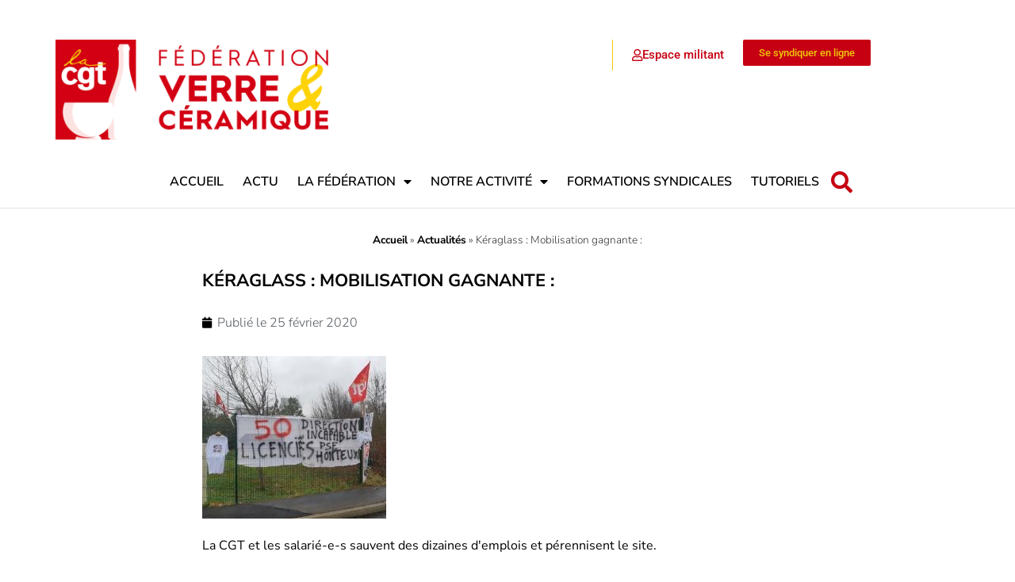

--- FILE ---
content_type: text/html; charset=UTF-8
request_url: https://www.verreceram-cgt.fr/kraglass-mobilisation-gagnante/
body_size: 23238
content:
<!doctype html>
<html lang="fr-FR">
<head>
	<meta charset="UTF-8">
	<meta name="viewport" content="width=device-width, initial-scale=1">
	<link rel="profile" href="https://gmpg.org/xfn/11">
	<meta name='robots' content='index, follow, max-image-preview:large, max-snippet:-1, max-video-preview:-1' />

	<!-- This site is optimized with the Yoast SEO plugin v26.2 - https://yoast.com/wordpress/plugins/seo/ -->
	<title>K&eacute;raglass : Mobilisation gagnante : - La CGT Verre &amp; Céramique</title>
	<link rel="canonical" href="https://www.verreceram-cgt.fr/kraglass-mobilisation-gagnante/" />
	<meta property="og:locale" content="fr_FR" />
	<meta property="og:type" content="article" />
	<meta property="og:title" content="K&eacute;raglass : Mobilisation gagnante : - La CGT Verre &amp; Céramique" />
	<meta property="og:description" content="La CGT et les salari&eacute;-e-s sauvent des dizaines d&#039;emplois et p&eacute;rennisent le site. &nbsp; Plus d&#039;un mois de mobilisations, avec un piquet de vigilence dress&eacute; devant l&#039;entr&eacute;e du site et des centaines de salari&eacute;-es mobilis&eacute;-es jour et nuit. Des manifestations dans la ville, des retraites au flambeau mais aussi des gr&egrave;ves massives et des assembl&eacute;es g&eacute;n&eacute;rales pour faire le point avec les salari&eacute;-es, tel a &eacute;t&eacute; le quotidien depuis plus de 2 mois des militant-es syndicaux CGT et des salari&eacute;-es. &nbsp; Soutenus par leur F&eacute;d&eacute;ration CGT Verre-C&eacute;ramique,.." />
	<meta property="og:url" content="https://www.verreceram-cgt.fr/kraglass-mobilisation-gagnante/" />
	<meta property="og:site_name" content="La CGT Verre &amp; Céramique" />
	<meta property="article:published_time" content="2020-02-24T23:00:00+00:00" />
	<meta name="author" content="Amazeinweb" />
	<meta name="twitter:card" content="summary_large_image" />
	<meta name="twitter:label1" content="Écrit par" />
	<meta name="twitter:data1" content="Amazeinweb" />
	<meta name="twitter:label2" content="Durée de lecture estimée" />
	<meta name="twitter:data2" content="3 minutes" />
	<script type="application/ld+json" class="yoast-schema-graph">{"@context":"https://schema.org","@graph":[{"@type":"Article","@id":"https://www.verreceram-cgt.fr/kraglass-mobilisation-gagnante/#article","isPartOf":{"@id":"https://www.verreceram-cgt.fr/kraglass-mobilisation-gagnante/"},"author":{"name":"Amazeinweb","@id":"https://www.verreceram-cgt.fr/#/schema/person/1561e836f631ab1c6634e50f685166cf"},"headline":"K&eacute;raglass : Mobilisation gagnante :","datePublished":"2020-02-24T23:00:00+00:00","mainEntityOfPage":{"@id":"https://www.verreceram-cgt.fr/kraglass-mobilisation-gagnante/"},"wordCount":571,"publisher":{"@id":"https://www.verreceram-cgt.fr/#organization"},"image":{"@id":"https://www.verreceram-cgt.fr/kraglass-mobilisation-gagnante/#primaryimage"},"thumbnailUrl":"https://www.verreceram-cgt.fr/wp-content/uploads/2023/06/05-decembre-clermont-verriers-PG-1-scaled.jpg","inLanguage":"fr-FR"},{"@type":"WebPage","@id":"https://www.verreceram-cgt.fr/kraglass-mobilisation-gagnante/","url":"https://www.verreceram-cgt.fr/kraglass-mobilisation-gagnante/","name":"K&eacute;raglass : Mobilisation gagnante : - La CGT Verre &amp; Céramique","isPartOf":{"@id":"https://www.verreceram-cgt.fr/#website"},"primaryImageOfPage":{"@id":"https://www.verreceram-cgt.fr/kraglass-mobilisation-gagnante/#primaryimage"},"image":{"@id":"https://www.verreceram-cgt.fr/kraglass-mobilisation-gagnante/#primaryimage"},"thumbnailUrl":"https://www.verreceram-cgt.fr/wp-content/uploads/2023/06/05-decembre-clermont-verriers-PG-1-scaled.jpg","datePublished":"2020-02-24T23:00:00+00:00","breadcrumb":{"@id":"https://www.verreceram-cgt.fr/kraglass-mobilisation-gagnante/#breadcrumb"},"inLanguage":"fr-FR","potentialAction":[{"@type":"ReadAction","target":["https://www.verreceram-cgt.fr/kraglass-mobilisation-gagnante/"]}]},{"@type":"ImageObject","inLanguage":"fr-FR","@id":"https://www.verreceram-cgt.fr/kraglass-mobilisation-gagnante/#primaryimage","url":"https://www.verreceram-cgt.fr/wp-content/uploads/2023/06/05-decembre-clermont-verriers-PG-1-scaled.jpg","contentUrl":"https://www.verreceram-cgt.fr/wp-content/uploads/2023/06/05-decembre-clermont-verriers-PG-1-scaled.jpg","width":2560,"height":1707},{"@type":"BreadcrumbList","@id":"https://www.verreceram-cgt.fr/kraglass-mobilisation-gagnante/#breadcrumb","itemListElement":[{"@type":"ListItem","position":1,"name":"Accueil","item":"https://www.verreceram-cgt.fr/"},{"@type":"ListItem","position":2,"name":"Actualités","item":"https://www.verreceram-cgt.fr/actualites/"},{"@type":"ListItem","position":3,"name":"K&eacute;raglass : Mobilisation gagnante :"}]},{"@type":"WebSite","@id":"https://www.verreceram-cgt.fr/#website","url":"https://www.verreceram-cgt.fr/","name":"La CGT Verre &amp; Céramique","description":"","publisher":{"@id":"https://www.verreceram-cgt.fr/#organization"},"potentialAction":[{"@type":"SearchAction","target":{"@type":"EntryPoint","urlTemplate":"https://www.verreceram-cgt.fr/?s={search_term_string}"},"query-input":{"@type":"PropertyValueSpecification","valueRequired":true,"valueName":"search_term_string"}}],"inLanguage":"fr-FR"},{"@type":"Organization","@id":"https://www.verreceram-cgt.fr/#organization","name":"La CGT Verre &amp; Céramique","url":"https://www.verreceram-cgt.fr/","logo":{"@type":"ImageObject","inLanguage":"fr-FR","@id":"https://www.verreceram-cgt.fr/#/schema/logo/image/","url":"https://www.verreceram-cgt.fr/wp-content/uploads/2023/02/logo-cgt-verre-ceramique-horizontal.png","contentUrl":"https://www.verreceram-cgt.fr/wp-content/uploads/2023/02/logo-cgt-verre-ceramique-horizontal.png","width":2000,"height":734,"caption":"La CGT Verre &amp; Céramique"},"image":{"@id":"https://www.verreceram-cgt.fr/#/schema/logo/image/"},"sameAs":["https://www.youtube.com/channel/UCP_6USOeoPPp6TNEDY1RcvQ"]},{"@type":"Person","@id":"https://www.verreceram-cgt.fr/#/schema/person/1561e836f631ab1c6634e50f685166cf","name":"Amazeinweb","image":{"@type":"ImageObject","inLanguage":"fr-FR","@id":"https://www.verreceram-cgt.fr/#/schema/person/image/","url":"https://secure.gravatar.com/avatar/c2f67790bd818ef35f9a742c7a349e6b9edfd7a84bf3051be1c4d58b4e171eda?s=96&d=mm&r=g","contentUrl":"https://secure.gravatar.com/avatar/c2f67790bd818ef35f9a742c7a349e6b9edfd7a84bf3051be1c4d58b4e171eda?s=96&d=mm&r=g","caption":"Amazeinweb"},"sameAs":["http://www.verreceram-cgt.fr"],"url":"https://www.verreceram-cgt.fr/author/amazeinweb/"}]}</script>
	<!-- / Yoast SEO plugin. -->


<link rel='dns-prefetch' href='//www.googletagmanager.com' />
<link rel="alternate" type="application/rss+xml" title="La CGT Verre &amp; Céramique &raquo; Flux" href="https://www.verreceram-cgt.fr/feed/" />
<link rel="alternate" type="application/rss+xml" title="La CGT Verre &amp; Céramique &raquo; Flux des commentaires" href="https://www.verreceram-cgt.fr/comments/feed/" />
<link rel="alternate" type="text/calendar" title="La CGT Verre &amp; Céramique &raquo; Flux iCal" href="https://www.verreceram-cgt.fr/evenements/?ical=1" />
<link rel="alternate" title="oEmbed (JSON)" type="application/json+oembed" href="https://www.verreceram-cgt.fr/wp-json/oembed/1.0/embed?url=https%3A%2F%2Fwww.verreceram-cgt.fr%2Fkraglass-mobilisation-gagnante%2F" />
<link rel="alternate" title="oEmbed (XML)" type="text/xml+oembed" href="https://www.verreceram-cgt.fr/wp-json/oembed/1.0/embed?url=https%3A%2F%2Fwww.verreceram-cgt.fr%2Fkraglass-mobilisation-gagnante%2F&#038;format=xml" />
<style id='wp-img-auto-sizes-contain-inline-css'>
img:is([sizes=auto i],[sizes^="auto," i]){contain-intrinsic-size:3000px 1500px}
/*# sourceURL=wp-img-auto-sizes-contain-inline-css */
</style>
<link rel='stylesheet' id='acy_front_messages_css-css' href='https://www.verreceram-cgt.fr/wp-content/plugins/acymailing/media/css/front/messages.min.css?v=1761921565&#038;ver=6.9' media='all' />
<style id='wp-emoji-styles-inline-css'>

	img.wp-smiley, img.emoji {
		display: inline !important;
		border: none !important;
		box-shadow: none !important;
		height: 1em !important;
		width: 1em !important;
		margin: 0 0.07em !important;
		vertical-align: -0.1em !important;
		background: none !important;
		padding: 0 !important;
	}
/*# sourceURL=wp-emoji-styles-inline-css */
</style>
<link rel='stylesheet' id='wp-block-library-css' href='https://www.verreceram-cgt.fr/wp-includes/css/dist/block-library/style.min.css?ver=6.9' media='all' />
<style id='global-styles-inline-css'>
:root{--wp--preset--aspect-ratio--square: 1;--wp--preset--aspect-ratio--4-3: 4/3;--wp--preset--aspect-ratio--3-4: 3/4;--wp--preset--aspect-ratio--3-2: 3/2;--wp--preset--aspect-ratio--2-3: 2/3;--wp--preset--aspect-ratio--16-9: 16/9;--wp--preset--aspect-ratio--9-16: 9/16;--wp--preset--color--black: #000000;--wp--preset--color--cyan-bluish-gray: #abb8c3;--wp--preset--color--white: #ffffff;--wp--preset--color--pale-pink: #f78da7;--wp--preset--color--vivid-red: #cf2e2e;--wp--preset--color--luminous-vivid-orange: #ff6900;--wp--preset--color--luminous-vivid-amber: #fcb900;--wp--preset--color--light-green-cyan: #7bdcb5;--wp--preset--color--vivid-green-cyan: #00d084;--wp--preset--color--pale-cyan-blue: #8ed1fc;--wp--preset--color--vivid-cyan-blue: #0693e3;--wp--preset--color--vivid-purple: #9b51e0;--wp--preset--gradient--vivid-cyan-blue-to-vivid-purple: linear-gradient(135deg,rgb(6,147,227) 0%,rgb(155,81,224) 100%);--wp--preset--gradient--light-green-cyan-to-vivid-green-cyan: linear-gradient(135deg,rgb(122,220,180) 0%,rgb(0,208,130) 100%);--wp--preset--gradient--luminous-vivid-amber-to-luminous-vivid-orange: linear-gradient(135deg,rgb(252,185,0) 0%,rgb(255,105,0) 100%);--wp--preset--gradient--luminous-vivid-orange-to-vivid-red: linear-gradient(135deg,rgb(255,105,0) 0%,rgb(207,46,46) 100%);--wp--preset--gradient--very-light-gray-to-cyan-bluish-gray: linear-gradient(135deg,rgb(238,238,238) 0%,rgb(169,184,195) 100%);--wp--preset--gradient--cool-to-warm-spectrum: linear-gradient(135deg,rgb(74,234,220) 0%,rgb(151,120,209) 20%,rgb(207,42,186) 40%,rgb(238,44,130) 60%,rgb(251,105,98) 80%,rgb(254,248,76) 100%);--wp--preset--gradient--blush-light-purple: linear-gradient(135deg,rgb(255,206,236) 0%,rgb(152,150,240) 100%);--wp--preset--gradient--blush-bordeaux: linear-gradient(135deg,rgb(254,205,165) 0%,rgb(254,45,45) 50%,rgb(107,0,62) 100%);--wp--preset--gradient--luminous-dusk: linear-gradient(135deg,rgb(255,203,112) 0%,rgb(199,81,192) 50%,rgb(65,88,208) 100%);--wp--preset--gradient--pale-ocean: linear-gradient(135deg,rgb(255,245,203) 0%,rgb(182,227,212) 50%,rgb(51,167,181) 100%);--wp--preset--gradient--electric-grass: linear-gradient(135deg,rgb(202,248,128) 0%,rgb(113,206,126) 100%);--wp--preset--gradient--midnight: linear-gradient(135deg,rgb(2,3,129) 0%,rgb(40,116,252) 100%);--wp--preset--font-size--small: 13px;--wp--preset--font-size--medium: 20px;--wp--preset--font-size--large: 36px;--wp--preset--font-size--x-large: 42px;--wp--preset--spacing--20: 0.44rem;--wp--preset--spacing--30: 0.67rem;--wp--preset--spacing--40: 1rem;--wp--preset--spacing--50: 1.5rem;--wp--preset--spacing--60: 2.25rem;--wp--preset--spacing--70: 3.38rem;--wp--preset--spacing--80: 5.06rem;--wp--preset--shadow--natural: 6px 6px 9px rgba(0, 0, 0, 0.2);--wp--preset--shadow--deep: 12px 12px 50px rgba(0, 0, 0, 0.4);--wp--preset--shadow--sharp: 6px 6px 0px rgba(0, 0, 0, 0.2);--wp--preset--shadow--outlined: 6px 6px 0px -3px rgb(255, 255, 255), 6px 6px rgb(0, 0, 0);--wp--preset--shadow--crisp: 6px 6px 0px rgb(0, 0, 0);}:root { --wp--style--global--content-size: 800px;--wp--style--global--wide-size: 1200px; }:where(body) { margin: 0; }.wp-site-blocks > .alignleft { float: left; margin-right: 2em; }.wp-site-blocks > .alignright { float: right; margin-left: 2em; }.wp-site-blocks > .aligncenter { justify-content: center; margin-left: auto; margin-right: auto; }:where(.wp-site-blocks) > * { margin-block-start: 24px; margin-block-end: 0; }:where(.wp-site-blocks) > :first-child { margin-block-start: 0; }:where(.wp-site-blocks) > :last-child { margin-block-end: 0; }:root { --wp--style--block-gap: 24px; }:root :where(.is-layout-flow) > :first-child{margin-block-start: 0;}:root :where(.is-layout-flow) > :last-child{margin-block-end: 0;}:root :where(.is-layout-flow) > *{margin-block-start: 24px;margin-block-end: 0;}:root :where(.is-layout-constrained) > :first-child{margin-block-start: 0;}:root :where(.is-layout-constrained) > :last-child{margin-block-end: 0;}:root :where(.is-layout-constrained) > *{margin-block-start: 24px;margin-block-end: 0;}:root :where(.is-layout-flex){gap: 24px;}:root :where(.is-layout-grid){gap: 24px;}.is-layout-flow > .alignleft{float: left;margin-inline-start: 0;margin-inline-end: 2em;}.is-layout-flow > .alignright{float: right;margin-inline-start: 2em;margin-inline-end: 0;}.is-layout-flow > .aligncenter{margin-left: auto !important;margin-right: auto !important;}.is-layout-constrained > .alignleft{float: left;margin-inline-start: 0;margin-inline-end: 2em;}.is-layout-constrained > .alignright{float: right;margin-inline-start: 2em;margin-inline-end: 0;}.is-layout-constrained > .aligncenter{margin-left: auto !important;margin-right: auto !important;}.is-layout-constrained > :where(:not(.alignleft):not(.alignright):not(.alignfull)){max-width: var(--wp--style--global--content-size);margin-left: auto !important;margin-right: auto !important;}.is-layout-constrained > .alignwide{max-width: var(--wp--style--global--wide-size);}body .is-layout-flex{display: flex;}.is-layout-flex{flex-wrap: wrap;align-items: center;}.is-layout-flex > :is(*, div){margin: 0;}body .is-layout-grid{display: grid;}.is-layout-grid > :is(*, div){margin: 0;}body{padding-top: 0px;padding-right: 0px;padding-bottom: 0px;padding-left: 0px;}a:where(:not(.wp-element-button)){text-decoration: underline;}:root :where(.wp-element-button, .wp-block-button__link){background-color: #32373c;border-width: 0;color: #fff;font-family: inherit;font-size: inherit;font-style: inherit;font-weight: inherit;letter-spacing: inherit;line-height: inherit;padding-top: calc(0.667em + 2px);padding-right: calc(1.333em + 2px);padding-bottom: calc(0.667em + 2px);padding-left: calc(1.333em + 2px);text-decoration: none;text-transform: inherit;}.has-black-color{color: var(--wp--preset--color--black) !important;}.has-cyan-bluish-gray-color{color: var(--wp--preset--color--cyan-bluish-gray) !important;}.has-white-color{color: var(--wp--preset--color--white) !important;}.has-pale-pink-color{color: var(--wp--preset--color--pale-pink) !important;}.has-vivid-red-color{color: var(--wp--preset--color--vivid-red) !important;}.has-luminous-vivid-orange-color{color: var(--wp--preset--color--luminous-vivid-orange) !important;}.has-luminous-vivid-amber-color{color: var(--wp--preset--color--luminous-vivid-amber) !important;}.has-light-green-cyan-color{color: var(--wp--preset--color--light-green-cyan) !important;}.has-vivid-green-cyan-color{color: var(--wp--preset--color--vivid-green-cyan) !important;}.has-pale-cyan-blue-color{color: var(--wp--preset--color--pale-cyan-blue) !important;}.has-vivid-cyan-blue-color{color: var(--wp--preset--color--vivid-cyan-blue) !important;}.has-vivid-purple-color{color: var(--wp--preset--color--vivid-purple) !important;}.has-black-background-color{background-color: var(--wp--preset--color--black) !important;}.has-cyan-bluish-gray-background-color{background-color: var(--wp--preset--color--cyan-bluish-gray) !important;}.has-white-background-color{background-color: var(--wp--preset--color--white) !important;}.has-pale-pink-background-color{background-color: var(--wp--preset--color--pale-pink) !important;}.has-vivid-red-background-color{background-color: var(--wp--preset--color--vivid-red) !important;}.has-luminous-vivid-orange-background-color{background-color: var(--wp--preset--color--luminous-vivid-orange) !important;}.has-luminous-vivid-amber-background-color{background-color: var(--wp--preset--color--luminous-vivid-amber) !important;}.has-light-green-cyan-background-color{background-color: var(--wp--preset--color--light-green-cyan) !important;}.has-vivid-green-cyan-background-color{background-color: var(--wp--preset--color--vivid-green-cyan) !important;}.has-pale-cyan-blue-background-color{background-color: var(--wp--preset--color--pale-cyan-blue) !important;}.has-vivid-cyan-blue-background-color{background-color: var(--wp--preset--color--vivid-cyan-blue) !important;}.has-vivid-purple-background-color{background-color: var(--wp--preset--color--vivid-purple) !important;}.has-black-border-color{border-color: var(--wp--preset--color--black) !important;}.has-cyan-bluish-gray-border-color{border-color: var(--wp--preset--color--cyan-bluish-gray) !important;}.has-white-border-color{border-color: var(--wp--preset--color--white) !important;}.has-pale-pink-border-color{border-color: var(--wp--preset--color--pale-pink) !important;}.has-vivid-red-border-color{border-color: var(--wp--preset--color--vivid-red) !important;}.has-luminous-vivid-orange-border-color{border-color: var(--wp--preset--color--luminous-vivid-orange) !important;}.has-luminous-vivid-amber-border-color{border-color: var(--wp--preset--color--luminous-vivid-amber) !important;}.has-light-green-cyan-border-color{border-color: var(--wp--preset--color--light-green-cyan) !important;}.has-vivid-green-cyan-border-color{border-color: var(--wp--preset--color--vivid-green-cyan) !important;}.has-pale-cyan-blue-border-color{border-color: var(--wp--preset--color--pale-cyan-blue) !important;}.has-vivid-cyan-blue-border-color{border-color: var(--wp--preset--color--vivid-cyan-blue) !important;}.has-vivid-purple-border-color{border-color: var(--wp--preset--color--vivid-purple) !important;}.has-vivid-cyan-blue-to-vivid-purple-gradient-background{background: var(--wp--preset--gradient--vivid-cyan-blue-to-vivid-purple) !important;}.has-light-green-cyan-to-vivid-green-cyan-gradient-background{background: var(--wp--preset--gradient--light-green-cyan-to-vivid-green-cyan) !important;}.has-luminous-vivid-amber-to-luminous-vivid-orange-gradient-background{background: var(--wp--preset--gradient--luminous-vivid-amber-to-luminous-vivid-orange) !important;}.has-luminous-vivid-orange-to-vivid-red-gradient-background{background: var(--wp--preset--gradient--luminous-vivid-orange-to-vivid-red) !important;}.has-very-light-gray-to-cyan-bluish-gray-gradient-background{background: var(--wp--preset--gradient--very-light-gray-to-cyan-bluish-gray) !important;}.has-cool-to-warm-spectrum-gradient-background{background: var(--wp--preset--gradient--cool-to-warm-spectrum) !important;}.has-blush-light-purple-gradient-background{background: var(--wp--preset--gradient--blush-light-purple) !important;}.has-blush-bordeaux-gradient-background{background: var(--wp--preset--gradient--blush-bordeaux) !important;}.has-luminous-dusk-gradient-background{background: var(--wp--preset--gradient--luminous-dusk) !important;}.has-pale-ocean-gradient-background{background: var(--wp--preset--gradient--pale-ocean) !important;}.has-electric-grass-gradient-background{background: var(--wp--preset--gradient--electric-grass) !important;}.has-midnight-gradient-background{background: var(--wp--preset--gradient--midnight) !important;}.has-small-font-size{font-size: var(--wp--preset--font-size--small) !important;}.has-medium-font-size{font-size: var(--wp--preset--font-size--medium) !important;}.has-large-font-size{font-size: var(--wp--preset--font-size--large) !important;}.has-x-large-font-size{font-size: var(--wp--preset--font-size--x-large) !important;}
/*# sourceURL=global-styles-inline-css */
</style>

<link rel='stylesheet' id='tribe-events-v2-single-skeleton-css' href='https://www.verreceram-cgt.fr/wp-content/plugins/the-events-calendar/build/css/tribe-events-single-skeleton.css?ver=6.15.11' media='all' />
<link rel='stylesheet' id='tribe-events-v2-single-skeleton-full-css' href='https://www.verreceram-cgt.fr/wp-content/plugins/the-events-calendar/build/css/tribe-events-single-full.css?ver=6.15.11' media='all' />
<link rel='stylesheet' id='tec-events-elementor-widgets-base-styles-css' href='https://www.verreceram-cgt.fr/wp-content/plugins/the-events-calendar/build/css/integrations/plugins/elementor/widgets/widget-base.css?ver=6.15.11' media='all' />
<link rel='stylesheet' id='hello-elementor-css' href='https://www.verreceram-cgt.fr/wp-content/themes/hello-elementor/assets/css/reset.css?ver=3.4.5' media='all' />
<link rel='stylesheet' id='hello-elementor-theme-style-css' href='https://www.verreceram-cgt.fr/wp-content/themes/hello-elementor/assets/css/theme.css?ver=3.4.5' media='all' />
<link rel='stylesheet' id='hello-elementor-header-footer-css' href='https://www.verreceram-cgt.fr/wp-content/themes/hello-elementor/assets/css/header-footer.css?ver=3.4.5' media='all' />
<link rel='stylesheet' id='elementor-frontend-css' href='https://www.verreceram-cgt.fr/wp-content/plugins/elementor/assets/css/frontend.min.css?ver=3.32.5' media='all' />
<link rel='stylesheet' id='elementor-post-5-css' href='https://www.verreceram-cgt.fr/wp-content/uploads/elementor/css/post-5.css?ver=1765386034' media='all' />
<link rel='stylesheet' id='widget-image-css' href='https://www.verreceram-cgt.fr/wp-content/plugins/elementor/assets/css/widget-image.min.css?ver=3.32.5' media='all' />
<link rel='stylesheet' id='e-animation-shrink-css' href='https://www.verreceram-cgt.fr/wp-content/plugins/elementor/assets/lib/animations/styles/e-animation-shrink.min.css?ver=3.32.5' media='all' />
<link rel='stylesheet' id='widget-nav-menu-css' href='https://www.verreceram-cgt.fr/wp-content/plugins/elementor-pro/assets/css/widget-nav-menu.min.css?ver=3.32.3' media='all' />
<link rel='stylesheet' id='widget-search-form-css' href='https://www.verreceram-cgt.fr/wp-content/plugins/elementor-pro/assets/css/widget-search-form.min.css?ver=3.32.3' media='all' />
<link rel='stylesheet' id='elementor-icons-shared-0-css' href='https://www.verreceram-cgt.fr/wp-content/plugins/elementor/assets/lib/font-awesome/css/fontawesome.min.css?ver=5.15.3' media='all' />
<link rel='stylesheet' id='elementor-icons-fa-solid-css' href='https://www.verreceram-cgt.fr/wp-content/plugins/elementor/assets/lib/font-awesome/css/solid.min.css?ver=5.15.3' media='all' />
<link rel='stylesheet' id='e-sticky-css' href='https://www.verreceram-cgt.fr/wp-content/plugins/elementor-pro/assets/css/modules/sticky.min.css?ver=3.32.3' media='all' />
<link rel='stylesheet' id='widget-heading-css' href='https://www.verreceram-cgt.fr/wp-content/plugins/elementor/assets/css/widget-heading.min.css?ver=3.32.5' media='all' />
<link rel='stylesheet' id='e-animation-grow-css' href='https://www.verreceram-cgt.fr/wp-content/plugins/elementor/assets/lib/animations/styles/e-animation-grow.min.css?ver=3.32.5' media='all' />
<link rel='stylesheet' id='widget-social-icons-css' href='https://www.verreceram-cgt.fr/wp-content/plugins/elementor/assets/css/widget-social-icons.min.css?ver=3.32.5' media='all' />
<link rel='stylesheet' id='e-apple-webkit-css' href='https://www.verreceram-cgt.fr/wp-content/plugins/elementor/assets/css/conditionals/apple-webkit.min.css?ver=3.32.5' media='all' />
<link rel='stylesheet' id='widget-icon-list-css' href='https://www.verreceram-cgt.fr/wp-content/plugins/elementor/assets/css/widget-icon-list.min.css?ver=3.32.5' media='all' />
<link rel='stylesheet' id='widget-breadcrumbs-css' href='https://www.verreceram-cgt.fr/wp-content/plugins/elementor-pro/assets/css/widget-breadcrumbs.min.css?ver=3.32.3' media='all' />
<link rel='stylesheet' id='widget-post-info-css' href='https://www.verreceram-cgt.fr/wp-content/plugins/elementor-pro/assets/css/widget-post-info.min.css?ver=3.32.3' media='all' />
<link rel='stylesheet' id='elementor-icons-fa-regular-css' href='https://www.verreceram-cgt.fr/wp-content/plugins/elementor/assets/lib/font-awesome/css/regular.min.css?ver=5.15.3' media='all' />
<link rel='stylesheet' id='widget-divider-css' href='https://www.verreceram-cgt.fr/wp-content/plugins/elementor/assets/css/widget-divider.min.css?ver=3.32.5' media='all' />
<link rel='stylesheet' id='widget-share-buttons-css' href='https://www.verreceram-cgt.fr/wp-content/plugins/elementor-pro/assets/css/widget-share-buttons.min.css?ver=3.32.3' media='all' />
<link rel='stylesheet' id='elementor-icons-fa-brands-css' href='https://www.verreceram-cgt.fr/wp-content/plugins/elementor/assets/lib/font-awesome/css/brands.min.css?ver=5.15.3' media='all' />
<link rel='stylesheet' id='widget-post-navigation-css' href='https://www.verreceram-cgt.fr/wp-content/plugins/elementor-pro/assets/css/widget-post-navigation.min.css?ver=3.32.3' media='all' />
<link rel='stylesheet' id='widget-image-box-css' href='https://www.verreceram-cgt.fr/wp-content/plugins/elementor/assets/css/widget-image-box.min.css?ver=3.32.5' media='all' />
<link rel='stylesheet' id='widget-posts-css' href='https://www.verreceram-cgt.fr/wp-content/plugins/elementor-pro/assets/css/widget-posts.min.css?ver=3.32.3' media='all' />
<link rel='stylesheet' id='e-animation-slideInRight-css' href='https://www.verreceram-cgt.fr/wp-content/plugins/elementor/assets/lib/animations/styles/slideInRight.min.css?ver=3.32.5' media='all' />
<link rel='stylesheet' id='e-popup-css' href='https://www.verreceram-cgt.fr/wp-content/plugins/elementor-pro/assets/css/conditionals/popup.min.css?ver=3.32.3' media='all' />
<link rel='stylesheet' id='feedzy-rss-feeds-elementor-css' href='https://www.verreceram-cgt.fr/wp-content/plugins/feedzy-rss-feeds/css/feedzy-rss-feeds.css?ver=1' media='all' />
<link rel='stylesheet' id='elementor-icons-css' href='https://www.verreceram-cgt.fr/wp-content/plugins/elementor/assets/lib/eicons/css/elementor-icons.min.css?ver=5.44.0' media='all' />
<link rel='stylesheet' id='elementor-post-61-css' href='https://www.verreceram-cgt.fr/wp-content/uploads/elementor/css/post-61.css?ver=1765386035' media='all' />
<link rel='stylesheet' id='elementor-post-74-css' href='https://www.verreceram-cgt.fr/wp-content/uploads/elementor/css/post-74.css?ver=1765386035' media='all' />
<link rel='stylesheet' id='elementor-post-1572-css' href='https://www.verreceram-cgt.fr/wp-content/uploads/elementor/css/post-1572.css?ver=1765386035' media='all' />
<link rel='stylesheet' id='elementor-post-2061-css' href='https://www.verreceram-cgt.fr/wp-content/uploads/elementor/css/post-2061.css?ver=1765386035' media='all' />
<link rel='stylesheet' id='um_modal-css' href='https://www.verreceram-cgt.fr/wp-content/plugins/ultimate-member/assets/css/um-modal.min.css?ver=2.10.6' media='all' />
<link rel='stylesheet' id='um_ui-css' href='https://www.verreceram-cgt.fr/wp-content/plugins/ultimate-member/assets/libs/jquery-ui/jquery-ui.min.css?ver=1.13.2' media='all' />
<link rel='stylesheet' id='um_tipsy-css' href='https://www.verreceram-cgt.fr/wp-content/plugins/ultimate-member/assets/libs/tipsy/tipsy.min.css?ver=1.0.0a' media='all' />
<link rel='stylesheet' id='um_raty-css' href='https://www.verreceram-cgt.fr/wp-content/plugins/ultimate-member/assets/libs/raty/um-raty.min.css?ver=2.6.0' media='all' />
<link rel='stylesheet' id='select2-css' href='https://www.verreceram-cgt.fr/wp-content/plugins/ultimate-member/assets/libs/select2/select2.min.css?ver=4.0.13' media='all' />
<link rel='stylesheet' id='um_fileupload-css' href='https://www.verreceram-cgt.fr/wp-content/plugins/ultimate-member/assets/css/um-fileupload.min.css?ver=2.10.6' media='all' />
<link rel='stylesheet' id='um_confirm-css' href='https://www.verreceram-cgt.fr/wp-content/plugins/ultimate-member/assets/libs/um-confirm/um-confirm.min.css?ver=1.0' media='all' />
<link rel='stylesheet' id='um_datetime-css' href='https://www.verreceram-cgt.fr/wp-content/plugins/ultimate-member/assets/libs/pickadate/default.min.css?ver=3.6.2' media='all' />
<link rel='stylesheet' id='um_datetime_date-css' href='https://www.verreceram-cgt.fr/wp-content/plugins/ultimate-member/assets/libs/pickadate/default.date.min.css?ver=3.6.2' media='all' />
<link rel='stylesheet' id='um_datetime_time-css' href='https://www.verreceram-cgt.fr/wp-content/plugins/ultimate-member/assets/libs/pickadate/default.time.min.css?ver=3.6.2' media='all' />
<link rel='stylesheet' id='um_fonticons_ii-css' href='https://www.verreceram-cgt.fr/wp-content/plugins/ultimate-member/assets/libs/legacy/fonticons/fonticons-ii.min.css?ver=2.10.6' media='all' />
<link rel='stylesheet' id='um_fonticons_fa-css' href='https://www.verreceram-cgt.fr/wp-content/plugins/ultimate-member/assets/libs/legacy/fonticons/fonticons-fa.min.css?ver=2.10.6' media='all' />
<link rel='stylesheet' id='um_fontawesome-css' href='https://www.verreceram-cgt.fr/wp-content/plugins/ultimate-member/assets/css/um-fontawesome.min.css?ver=6.5.2' media='all' />
<link rel='stylesheet' id='um_common-css' href='https://www.verreceram-cgt.fr/wp-content/plugins/ultimate-member/assets/css/common.min.css?ver=2.10.6' media='all' />
<link rel='stylesheet' id='um_responsive-css' href='https://www.verreceram-cgt.fr/wp-content/plugins/ultimate-member/assets/css/um-responsive.min.css?ver=2.10.6' media='all' />
<link rel='stylesheet' id='um_styles-css' href='https://www.verreceram-cgt.fr/wp-content/plugins/ultimate-member/assets/css/um-styles.min.css?ver=2.10.6' media='all' />
<link rel='stylesheet' id='um_crop-css' href='https://www.verreceram-cgt.fr/wp-content/plugins/ultimate-member/assets/libs/cropper/cropper.min.css?ver=1.6.1' media='all' />
<link rel='stylesheet' id='um_profile-css' href='https://www.verreceram-cgt.fr/wp-content/plugins/ultimate-member/assets/css/um-profile.min.css?ver=2.10.6' media='all' />
<link rel='stylesheet' id='um_account-css' href='https://www.verreceram-cgt.fr/wp-content/plugins/ultimate-member/assets/css/um-account.min.css?ver=2.10.6' media='all' />
<link rel='stylesheet' id='um_misc-css' href='https://www.verreceram-cgt.fr/wp-content/plugins/ultimate-member/assets/css/um-misc.min.css?ver=2.10.6' media='all' />
<link rel='stylesheet' id='um_default_css-css' href='https://www.verreceram-cgt.fr/wp-content/plugins/ultimate-member/assets/css/um-old-default.min.css?ver=2.10.6' media='all' />
<link rel='stylesheet' id='elementor-gf-local-nunitosans-css' href='https://www.verreceram-cgt.fr/wp-content/uploads/elementor/google-fonts/css/nunitosans.css?ver=1742571014' media='all' />
<link rel='stylesheet' id='elementor-gf-local-roboto-css' href='https://www.verreceram-cgt.fr/wp-content/uploads/elementor/google-fonts/css/roboto.css?ver=1742571020' media='all' />
<script id="acy_front_messages_js-js-before">
var ACYM_AJAX_START = "https://www.verreceram-cgt.fr/wp-admin/admin-ajax.php";
            var ACYM_AJAX_PARAMS = "?action=acymailing_router&noheader=1&nocache=1765676651";
            var ACYM_AJAX = ACYM_AJAX_START + ACYM_AJAX_PARAMS;
//# sourceURL=acy_front_messages_js-js-before
</script>
<script src="https://www.verreceram-cgt.fr/wp-content/plugins/acymailing/media/js/front/messages.min.js?v=1761921565&amp;ver=6.9" id="acy_front_messages_js-js"></script>
<script src="https://www.verreceram-cgt.fr/wp-includes/js/jquery/jquery.min.js?ver=3.7.1" id="jquery-core-js"></script>
<script src="https://www.verreceram-cgt.fr/wp-includes/js/jquery/jquery-migrate.min.js?ver=3.4.1" id="jquery-migrate-js"></script>

<!-- Extrait de code de la balise Google (gtag.js) ajouté par Site Kit -->
<!-- Extrait Google Analytics ajouté par Site Kit -->
<script src="https://www.googletagmanager.com/gtag/js?id=GT-NGMVQQH" id="google_gtagjs-js" async></script>
<script id="google_gtagjs-js-after">
window.dataLayer = window.dataLayer || [];function gtag(){dataLayer.push(arguments);}
gtag("set","linker",{"domains":["www.verreceram-cgt.fr"]});
gtag("js", new Date());
gtag("set", "developer_id.dZTNiMT", true);
gtag("config", "GT-NGMVQQH");
//# sourceURL=google_gtagjs-js-after
</script>
<script src="https://www.verreceram-cgt.fr/wp-content/plugins/ultimate-member/assets/js/um-gdpr.min.js?ver=2.10.6" id="um-gdpr-js"></script>
<link rel="https://api.w.org/" href="https://www.verreceram-cgt.fr/wp-json/" /><link rel="alternate" title="JSON" type="application/json" href="https://www.verreceram-cgt.fr/wp-json/wp/v2/posts/2553" /><link rel="EditURI" type="application/rsd+xml" title="RSD" href="https://www.verreceram-cgt.fr/xmlrpc.php?rsd" />
<meta name="generator" content="WordPress 6.9" />
<link rel='shortlink' href='https://www.verreceram-cgt.fr/?p=2553' />
<style type="text/css">
.feedzy-rss-link-icon:after {
	content: url("https://www.verreceram-cgt.fr/wp-content/plugins/feedzy-rss-feeds/img/external-link.png");
	margin-left: 3px;
}
</style>
		<meta name="generator" content="Site Kit by Google 1.164.0" />        <style type="text/css" id="pf-main-css">
            
				@media screen {
					.printfriendly {
						z-index: 1000; display: flex; margin: 0px 0px 0px 0px
					}
					.printfriendly a, .printfriendly a:link, .printfriendly a:visited, .printfriendly a:hover, .printfriendly a:active {
						font-weight: 600;
						cursor: pointer;
						text-decoration: none;
						border: none;
						-webkit-box-shadow: none;
						-moz-box-shadow: none;
						box-shadow: none;
						outline:none;
						font-size: 14px !important;
						color: #ff1919 !important;
					}
					.printfriendly.pf-alignleft {
						justify-content: start;
					}
					.printfriendly.pf-alignright {
						justify-content: end;
					}
					.printfriendly.pf-aligncenter {
						justify-content: center;
						
					}
				}

				.pf-button-img {
					border: none;
					-webkit-box-shadow: none;
					-moz-box-shadow: none;
					box-shadow: none;
					padding: 0;
					margin: 0;
					display: inline;
					vertical-align: middle;
				}

				img.pf-button-img + .pf-button-text {
					margin-left: 6px;
				}

				@media print {
					.printfriendly {
						display: none;
					}
				}
				        </style>

            
        <style type="text/css" id="pf-excerpt-styles">
          .pf-button.pf-button-excerpt {
              display: none;
           }
        </style>

            <meta name="tec-api-version" content="v1"><meta name="tec-api-origin" content="https://www.verreceram-cgt.fr"><link rel="alternate" href="https://www.verreceram-cgt.fr/wp-json/tribe/events/v1/" /><meta name="description" content="La CGT et les salari&eacute;-e-s sauvent des dizaines d&#039;emplois et p&eacute;rennisent le site.
&nbsp;
Plus d&#039;un mois de mobilisations, avec un piquet de vigilence dress&eacute; devant l&#039;entr&eacute;e du site et des centaines de salari&eacute;-es mobilis&eacute;-es jour et nuit. Des manifestations dans la ville, des retraites au flambeau mais aussi des gr&egrave;ves massives et des assembl&eacute;es g&eacute;n&eacute;rales pour faire le point avec les salari&eacute;-es, tel a &eacute;t&eacute; le quotidien depuis plus de 2 mois des militant-es syndicaux CGT et des salari&eacute;-es.
&nbsp;
Soutenus par leur F&eacute;d&eacute;ration CGT Verre-C&eacute;ramique,..">
<meta name="generator" content="Elementor 3.32.5; features: additional_custom_breakpoints; settings: css_print_method-external, google_font-enabled, font_display-swap">
			<style>
				.e-con.e-parent:nth-of-type(n+4):not(.e-lazyloaded):not(.e-no-lazyload),
				.e-con.e-parent:nth-of-type(n+4):not(.e-lazyloaded):not(.e-no-lazyload) * {
					background-image: none !important;
				}
				@media screen and (max-height: 1024px) {
					.e-con.e-parent:nth-of-type(n+3):not(.e-lazyloaded):not(.e-no-lazyload),
					.e-con.e-parent:nth-of-type(n+3):not(.e-lazyloaded):not(.e-no-lazyload) * {
						background-image: none !important;
					}
				}
				@media screen and (max-height: 640px) {
					.e-con.e-parent:nth-of-type(n+2):not(.e-lazyloaded):not(.e-no-lazyload),
					.e-con.e-parent:nth-of-type(n+2):not(.e-lazyloaded):not(.e-no-lazyload) * {
						background-image: none !important;
					}
				}
			</style>
			<link rel="icon" href="https://www.verreceram-cgt.fr/wp-content/uploads/2023/02/cropped-logo-cgt-verre-ceramique-horizontal-32x32.png" sizes="32x32" />
<link rel="icon" href="https://www.verreceram-cgt.fr/wp-content/uploads/2023/02/cropped-logo-cgt-verre-ceramique-horizontal-192x192.png" sizes="192x192" />
<link rel="apple-touch-icon" href="https://www.verreceram-cgt.fr/wp-content/uploads/2023/02/cropped-logo-cgt-verre-ceramique-horizontal-180x180.png" />
<meta name="msapplication-TileImage" content="https://www.verreceram-cgt.fr/wp-content/uploads/2023/02/cropped-logo-cgt-verre-ceramique-horizontal-270x270.png" />
		<style id="wp-custom-css">
			.um a.um-button, .um input[type=submit].um-button {
    background: #ff0000 !important;  /* Couleur d'arrière-plan du bouton */
    color: #ffffff !important;  /* Couleur du texte du bouton */
}

.wp-block-file__button {
    background-color: #ff0000 !important; /* Rouge vif */
    color: #ffffff !important; /* Blanc */
    padding: 10px 20px;
    border-radius: 5px;
    text-decoration: none;
    font-weight: bold;
    border: none;
    display: inline-block;
}
.wp-block-file__button:hover {
    background-color: #cc0000 !important; /* Rouge plus foncé au survol */
}		</style>
		<link rel='stylesheet' id='style_acymailing_module-css' href='https://www.verreceram-cgt.fr/wp-content/plugins/acymailing/media/css/module.min.css?v=1052&#038;ver=6.9' media='all' />
</head>
<body class="wp-singular post-template-default single single-post postid-2553 single-format-standard wp-custom-logo wp-embed-responsive wp-theme-hello-elementor tribe-no-js hello-elementor-default elementor-default elementor-kit-5 elementor-page-1572">


<a class="skip-link screen-reader-text" href="#content">Aller au contenu</a>

		<header data-elementor-type="header" data-elementor-id="61" class="elementor elementor-61 elementor-location-header" data-elementor-post-type="elementor_library">
			<div class="elementor-element elementor-element-1cd64a7 elementor-hidden-mobile elementor-hidden-tablet e-flex e-con-boxed e-con e-parent" data-id="1cd64a7" data-element_type="container">
					<div class="e-con-inner">
				<div class="elementor-element elementor-element-5f289c4 elementor-widget__width-initial elementor-widget-tablet__width-initial elementor-widget elementor-widget-theme-site-logo elementor-widget-image" data-id="5f289c4" data-element_type="widget" data-widget_type="theme-site-logo.default">
				<div class="elementor-widget-container">
											<a href="https://www.verreceram-cgt.fr">
			<img fetchpriority="high" width="2000" height="734" src="https://www.verreceram-cgt.fr/wp-content/uploads/2023/02/logo-cgt-verre-ceramique-horizontal.png" class="attachment-full size-full wp-image-23" alt="" srcset="https://www.verreceram-cgt.fr/wp-content/uploads/2023/02/logo-cgt-verre-ceramique-horizontal.png 2000w, https://www.verreceram-cgt.fr/wp-content/uploads/2023/02/logo-cgt-verre-ceramique-horizontal-300x110.png 300w, https://www.verreceram-cgt.fr/wp-content/uploads/2023/02/logo-cgt-verre-ceramique-horizontal-1024x376.png 1024w, https://www.verreceram-cgt.fr/wp-content/uploads/2023/02/logo-cgt-verre-ceramique-horizontal-768x282.png 768w, https://www.verreceram-cgt.fr/wp-content/uploads/2023/02/logo-cgt-verre-ceramique-horizontal-1536x564.png 1536w" sizes="(max-width: 2000px) 100vw, 2000px" />				</a>
											</div>
				</div>
				<div class="elementor-element elementor-element-fcb367d elementor-widget-mobile__width-initial elementor-widget-tablet__width-initial elementor-widget elementor-widget-button" data-id="fcb367d" data-element_type="widget" data-widget_type="button.default">
				<div class="elementor-widget-container">
									<div class="elementor-button-wrapper">
					<a class="elementor-button elementor-button-link elementor-size-sm elementor-animation-shrink" href="https://www.verreceram-cgt.fr/login/">
						<span class="elementor-button-content-wrapper">
						<span class="elementor-button-icon">
				<i aria-hidden="true" class="far fa-user"></i>			</span>
									<span class="elementor-button-text">Espace militant</span>
					</span>
					</a>
				</div>
								</div>
				</div>
				<div class="elementor-element elementor-element-05d3259 elementor-widget-mobile__width-initial elementor-widget elementor-widget-button" data-id="05d3259" data-element_type="widget" data-widget_type="button.default">
				<div class="elementor-widget-container">
									<div class="elementor-button-wrapper">
					<a class="elementor-button elementor-button-link elementor-size-xs" href="https://www.cgt.fr/syndicalisation/syndiquez-vous#forward%20">
						<span class="elementor-button-content-wrapper">
									<span class="elementor-button-text">Se syndiquer en ligne </span>
					</span>
					</a>
				</div>
								</div>
				</div>
					</div>
				</div>
		<div class="elementor-element elementor-element-f936e56 elementor-hidden-mobile elementor-hidden-tablet e-flex e-con-boxed e-con e-parent" data-id="f936e56" data-element_type="container" data-settings="{&quot;background_background&quot;:&quot;classic&quot;,&quot;sticky&quot;:&quot;top&quot;,&quot;sticky_on&quot;:[&quot;desktop&quot;,&quot;tablet&quot;,&quot;mobile&quot;],&quot;sticky_offset&quot;:0,&quot;sticky_effects_offset&quot;:0,&quot;sticky_anchor_link_offset&quot;:0}">
					<div class="e-con-inner">
				<div class="elementor-element elementor-element-241f17b elementor-widget-tablet__width-initial elementor-nav-menu--stretch elementor-nav-menu__text-align-center elementor-nav-menu--dropdown-tablet elementor-nav-menu--toggle elementor-nav-menu--burger elementor-widget elementor-widget-nav-menu" data-id="241f17b" data-element_type="widget" data-settings="{&quot;full_width&quot;:&quot;stretch&quot;,&quot;layout&quot;:&quot;horizontal&quot;,&quot;submenu_icon&quot;:{&quot;value&quot;:&quot;&lt;i class=\&quot;fas fa-caret-down\&quot; aria-hidden=\&quot;true\&quot;&gt;&lt;\/i&gt;&quot;,&quot;library&quot;:&quot;fa-solid&quot;},&quot;toggle&quot;:&quot;burger&quot;}" data-widget_type="nav-menu.default">
				<div class="elementor-widget-container">
								<nav aria-label="Menu" class="elementor-nav-menu--main elementor-nav-menu__container elementor-nav-menu--layout-horizontal e--pointer-underline e--animation-fade">
				<ul id="menu-1-241f17b" class="elementor-nav-menu"><li class="menu-item menu-item-type-post_type menu-item-object-page menu-item-home menu-item-2067"><a href="https://www.verreceram-cgt.fr/" class="elementor-item">Accueil</a></li>
<li class="menu-item menu-item-type-post_type menu-item-object-page current_page_parent menu-item-2068"><a href="https://www.verreceram-cgt.fr/actualites/" class="elementor-item">Actu</a></li>
<li class="menu-item menu-item-type-post_type menu-item-object-page menu-item-has-children menu-item-2681"><a href="https://www.verreceram-cgt.fr/la-federation/" class="elementor-item">La fédération</a>
<ul class="sub-menu elementor-nav-menu--dropdown">
	<li class="menu-item menu-item-type-post_type menu-item-object-page menu-item-2069"><a href="https://www.verreceram-cgt.fr/contact/" class="elementor-sub-item">Contact</a></li>
</ul>
</li>
<li class="menu-item menu-item-type-custom menu-item-object-custom menu-item-has-children menu-item-3052"><a href="#" class="elementor-item elementor-item-anchor">Notre activité</a>
<ul class="sub-menu elementor-nav-menu--dropdown">
	<li class="menu-item menu-item-type-post_type menu-item-object-page menu-item-4279"><a href="https://www.verreceram-cgt.fr/le-journal-numerique/" class="elementor-sub-item">Le journal numérique</a></li>
	<li class="menu-item menu-item-type-post_type menu-item-object-page menu-item-3053"><a href="https://www.verreceram-cgt.fr/activites-revendicatives/" class="elementor-sub-item">Activités revendicatives</a></li>
	<li class="menu-item menu-item-type-post_type menu-item-object-page menu-item-3121"><a href="https://www.verreceram-cgt.fr/vie-syndicale/" class="elementor-sub-item">Vie syndicale</a></li>
	<li class="menu-item menu-item-type-post_type menu-item-object-page menu-item-3134"><a href="https://www.verreceram-cgt.fr/election-professionnelles/" class="elementor-sub-item">Elections professionnelles</a></li>
	<li class="menu-item menu-item-type-post_type menu-item-object-page menu-item-3538"><a href="https://www.verreceram-cgt.fr/nos-evenements/" class="elementor-sub-item">Assemblée Générale 2025</a></li>
</ul>
</li>
<li class="menu-item menu-item-type-post_type menu-item-object-page menu-item-3488"><a href="https://www.verreceram-cgt.fr/formations/" class="elementor-item">Formations syndicales</a></li>
<li class="menu-item menu-item-type-post_type menu-item-object-page menu-item-3807"><a href="https://www.verreceram-cgt.fr/tutoriels/" class="elementor-item">Tutoriels</a></li>
</ul>			</nav>
					<div class="elementor-menu-toggle" role="button" tabindex="0" aria-label="Permuter le menu" aria-expanded="false">
			<i aria-hidden="true" role="presentation" class="elementor-menu-toggle__icon--open eicon-menu-bar"></i><i aria-hidden="true" role="presentation" class="elementor-menu-toggle__icon--close eicon-close"></i>		</div>
					<nav class="elementor-nav-menu--dropdown elementor-nav-menu__container" aria-hidden="true">
				<ul id="menu-2-241f17b" class="elementor-nav-menu"><li class="menu-item menu-item-type-post_type menu-item-object-page menu-item-home menu-item-2067"><a href="https://www.verreceram-cgt.fr/" class="elementor-item" tabindex="-1">Accueil</a></li>
<li class="menu-item menu-item-type-post_type menu-item-object-page current_page_parent menu-item-2068"><a href="https://www.verreceram-cgt.fr/actualites/" class="elementor-item" tabindex="-1">Actu</a></li>
<li class="menu-item menu-item-type-post_type menu-item-object-page menu-item-has-children menu-item-2681"><a href="https://www.verreceram-cgt.fr/la-federation/" class="elementor-item" tabindex="-1">La fédération</a>
<ul class="sub-menu elementor-nav-menu--dropdown">
	<li class="menu-item menu-item-type-post_type menu-item-object-page menu-item-2069"><a href="https://www.verreceram-cgt.fr/contact/" class="elementor-sub-item" tabindex="-1">Contact</a></li>
</ul>
</li>
<li class="menu-item menu-item-type-custom menu-item-object-custom menu-item-has-children menu-item-3052"><a href="#" class="elementor-item elementor-item-anchor" tabindex="-1">Notre activité</a>
<ul class="sub-menu elementor-nav-menu--dropdown">
	<li class="menu-item menu-item-type-post_type menu-item-object-page menu-item-4279"><a href="https://www.verreceram-cgt.fr/le-journal-numerique/" class="elementor-sub-item" tabindex="-1">Le journal numérique</a></li>
	<li class="menu-item menu-item-type-post_type menu-item-object-page menu-item-3053"><a href="https://www.verreceram-cgt.fr/activites-revendicatives/" class="elementor-sub-item" tabindex="-1">Activités revendicatives</a></li>
	<li class="menu-item menu-item-type-post_type menu-item-object-page menu-item-3121"><a href="https://www.verreceram-cgt.fr/vie-syndicale/" class="elementor-sub-item" tabindex="-1">Vie syndicale</a></li>
	<li class="menu-item menu-item-type-post_type menu-item-object-page menu-item-3134"><a href="https://www.verreceram-cgt.fr/election-professionnelles/" class="elementor-sub-item" tabindex="-1">Elections professionnelles</a></li>
	<li class="menu-item menu-item-type-post_type menu-item-object-page menu-item-3538"><a href="https://www.verreceram-cgt.fr/nos-evenements/" class="elementor-sub-item" tabindex="-1">Assemblée Générale 2025</a></li>
</ul>
</li>
<li class="menu-item menu-item-type-post_type menu-item-object-page menu-item-3488"><a href="https://www.verreceram-cgt.fr/formations/" class="elementor-item" tabindex="-1">Formations syndicales</a></li>
<li class="menu-item menu-item-type-post_type menu-item-object-page menu-item-3807"><a href="https://www.verreceram-cgt.fr/tutoriels/" class="elementor-item" tabindex="-1">Tutoriels</a></li>
</ul>			</nav>
						</div>
				</div>
				<div class="elementor-element elementor-element-8b026b0 elementor-search-form--skin-full_screen elementor-widget elementor-widget-search-form" data-id="8b026b0" data-element_type="widget" data-settings="{&quot;skin&quot;:&quot;full_screen&quot;}" data-widget_type="search-form.default">
				<div class="elementor-widget-container">
							<search role="search">
			<form class="elementor-search-form" action="https://www.verreceram-cgt.fr" method="get">
												<div class="elementor-search-form__toggle" role="button" tabindex="0" aria-label="Rechercher ">
					<i aria-hidden="true" class="fas fa-search"></i>				</div>
								<div class="elementor-search-form__container">
					<label class="elementor-screen-only" for="elementor-search-form-8b026b0">Rechercher </label>

					
					<input id="elementor-search-form-8b026b0" placeholder="Rechercher ..." class="elementor-search-form__input" type="search" name="s" value="">
					
					
										<div class="dialog-lightbox-close-button dialog-close-button" role="button" tabindex="0" aria-label="Fermer ce champ de recherche.">
						<i aria-hidden="true" class="eicon-close"></i>					</div>
									</div>
			</form>
		</search>
						</div>
				</div>
					</div>
				</div>
		<div class="elementor-element elementor-element-d916b61 elementor-hidden-desktop e-flex e-con-boxed e-con e-parent" data-id="d916b61" data-element_type="container" data-settings="{&quot;background_background&quot;:&quot;classic&quot;,&quot;sticky&quot;:&quot;top&quot;,&quot;sticky_on&quot;:[&quot;desktop&quot;,&quot;tablet&quot;,&quot;mobile&quot;],&quot;sticky_offset&quot;:0,&quot;sticky_effects_offset&quot;:0,&quot;sticky_anchor_link_offset&quot;:0}">
					<div class="e-con-inner">
				<div class="elementor-element elementor-element-0cdf1fc elementor-widget-mobile__width-initial elementor-widget-tablet__width-initial elementor-widget elementor-widget-theme-site-logo elementor-widget-image" data-id="0cdf1fc" data-element_type="widget" data-widget_type="theme-site-logo.default">
				<div class="elementor-widget-container">
											<a href="https://www.verreceram-cgt.fr">
			<img fetchpriority="high" width="2000" height="734" src="https://www.verreceram-cgt.fr/wp-content/uploads/2023/02/logo-cgt-verre-ceramique-horizontal.png" class="attachment-full size-full wp-image-23" alt="" srcset="https://www.verreceram-cgt.fr/wp-content/uploads/2023/02/logo-cgt-verre-ceramique-horizontal.png 2000w, https://www.verreceram-cgt.fr/wp-content/uploads/2023/02/logo-cgt-verre-ceramique-horizontal-300x110.png 300w, https://www.verreceram-cgt.fr/wp-content/uploads/2023/02/logo-cgt-verre-ceramique-horizontal-1024x376.png 1024w, https://www.verreceram-cgt.fr/wp-content/uploads/2023/02/logo-cgt-verre-ceramique-horizontal-768x282.png 768w, https://www.verreceram-cgt.fr/wp-content/uploads/2023/02/logo-cgt-verre-ceramique-horizontal-1536x564.png 1536w" sizes="(max-width: 2000px) 100vw, 2000px" />				</a>
											</div>
				</div>
				<div class="elementor-element elementor-element-1a48221 elementor-mobile-align-center elementor-widget-tablet__width-initial elementor-widget elementor-widget-button" data-id="1a48221" data-element_type="widget" data-widget_type="button.default">
				<div class="elementor-widget-container">
									<div class="elementor-button-wrapper">
					<a class="elementor-button elementor-button-link elementor-size-xs elementor-animation-shrink" href="#elementor-action%3Aaction%3Dpopup%3Aopen%26settings%3DeyJpZCI6IjIwNjEiLCJ0b2dnbGUiOmZhbHNlfQ%3D%3D">
						<span class="elementor-button-content-wrapper">
						<span class="elementor-button-icon">
				<i aria-hidden="true" class="fas fa-bars"></i>			</span>
								</span>
					</a>
				</div>
								</div>
				</div>
					</div>
				</div>
				</header>
				<div data-elementor-type="single-post" data-elementor-id="1572" class="elementor elementor-1572 elementor-location-single post-2553 post type-post status-publish format-standard has-post-thumbnail hentry" data-elementor-post-type="elementor_library">
			<div class="elementor-element elementor-element-240e57a e-flex e-con-boxed e-con e-parent" data-id="240e57a" data-element_type="container">
					<div class="e-con-inner">
				<div class="elementor-element elementor-element-f51a289 elementor-align-center elementor-widget elementor-widget-breadcrumbs" data-id="f51a289" data-element_type="widget" data-widget_type="breadcrumbs.default">
				<div class="elementor-widget-container">
					<p id="breadcrumbs"><span><span><a href="https://www.verreceram-cgt.fr/">Accueil</a></span> » <span><a href="https://www.verreceram-cgt.fr/actualites/">Actualités</a></span> » <span class="breadcrumb_last" aria-current="page">K&eacute;raglass : Mobilisation gagnante :</span></span></p>				</div>
				</div>
				<div class="elementor-element elementor-element-334f586 elementor-widget elementor-widget-theme-post-title elementor-page-title elementor-widget-heading" data-id="334f586" data-element_type="widget" data-widget_type="theme-post-title.default">
				<div class="elementor-widget-container">
					<h1 class="elementor-heading-title elementor-size-default"><p>K&eacute;raglass : Mobilisation gagnante :</p></h1>				</div>
				</div>
				<div class="elementor-element elementor-element-873a463 elementor-widget elementor-widget-post-info" data-id="873a463" data-element_type="widget" data-widget_type="post-info.default">
				<div class="elementor-widget-container">
							<ul class="elementor-inline-items elementor-icon-list-items elementor-post-info">
								<li class="elementor-icon-list-item elementor-repeater-item-2289464 elementor-inline-item" itemprop="datePublished">
										<span class="elementor-icon-list-icon">
								<i aria-hidden="true" class="fas fa-calendar"></i>							</span>
									<span class="elementor-icon-list-text elementor-post-info__item elementor-post-info__item--type-date">
							<span class="elementor-post-info__item-prefix">Publié le</span>
										<time>25 février 2020</time>					</span>
								</li>
				</ul>
						</div>
				</div>
				<div class="elementor-element elementor-element-93993a6 elementor-widget elementor-widget-theme-post-excerpt" data-id="93993a6" data-element_type="widget" data-widget_type="theme-post-excerpt.default">
				<div class="elementor-widget-container">
					<p><img style="margin-left: auto;margin-right: auto" src="https://www.verreceram-cgt.fr/wp-content/uploads/2023/05/resized_20200113_145547.jpeg" alt="" width="232" height="205" /></p>
<p>La CGT et les salari&eacute;-e-s sauvent des dizaines d'emplois et p&eacute;rennisent le site.</p>
<p>&nbsp;</p>
<p style="text-align: justify">Plus d'un mois de mobilisations, avec un piquet de vigilence dress&eacute; devant l'entr&eacute;e du site et des centaines de salari&eacute;-es mobilis&eacute;-es jour et nuit. Des manifestations dans la ville, des retraites au flambeau mais aussi des gr&egrave;ves massives et des assembl&eacute;es g&eacute;n&eacute;rales pour faire le point avec les salari&eacute;-es, tel a &eacute;t&eacute; le quotidien depuis plus de 2 mois des militant-es syndicaux CGT et des salari&eacute;-es.</p>
<p style="text-align: justify">&nbsp;</p>
<p>Soutenus par leur F&eacute;d&eacute;ration CGT Verre-C&eacute;ramique,..</p>				</div>
				</div>
				<div class="elementor-element elementor-element-802266f elementor-widget elementor-widget-theme-post-featured-image elementor-widget-image" data-id="802266f" data-element_type="widget" data-widget_type="theme-post-featured-image.default">
				<div class="elementor-widget-container">
															<img width="800" height="534" src="https://www.verreceram-cgt.fr/wp-content/uploads/2023/06/05-decembre-clermont-verriers-PG-1-1024x683.jpg" class="attachment-large size-large wp-image-1737" alt="" srcset="https://www.verreceram-cgt.fr/wp-content/uploads/2023/06/05-decembre-clermont-verriers-PG-1-1024x683.jpg 1024w, https://www.verreceram-cgt.fr/wp-content/uploads/2023/06/05-decembre-clermont-verriers-PG-1-300x200.jpg 300w, https://www.verreceram-cgt.fr/wp-content/uploads/2023/06/05-decembre-clermont-verriers-PG-1-768x512.jpg 768w, https://www.verreceram-cgt.fr/wp-content/uploads/2023/06/05-decembre-clermont-verriers-PG-1-1536x1024.jpg 1536w, https://www.verreceram-cgt.fr/wp-content/uploads/2023/06/05-decembre-clermont-verriers-PG-1-2048x1365.jpg 2048w" sizes="(max-width: 800px) 100vw, 800px" />															</div>
				</div>
				<div class="elementor-element elementor-element-2a6f9dd elementor-widget elementor-widget-theme-post-content" data-id="2a6f9dd" data-element_type="widget" data-widget_type="theme-post-content.default">
				<div class="elementor-widget-container">
					<div class="pf-content"><p>Plus d&#8217;un mois de mobilisations, avec un piquet de vigilence dress&eacute; devant l&#8217;entr&eacute;e du site et des centaines de salari&eacute;-es mobilis&eacute;-es jour et nuit. Des manifestations dans la ville, des retraites au flambeau mais aussi des gr&egrave;ves massives et des assembl&eacute;es g&eacute;n&eacute;rales pour faire le point avec les salari&eacute;-es, tel a &eacute;t&eacute; le quotidien depuis plus de 2 mois des militant-es syndicaux CGT et des salari&eacute;-es.</p>
<p>Soutenus par leur F&eacute;d&eacute;ration CGT Verre-C&eacute;ramique, appuy&eacute;s par le cabinet d&#8217;expertise et d&#8217;avocat, la CGT a pu propos&eacute; tout en sensibilisant les salari&eacute;-es et en les mobilisant.</p>
<p>Ainsi la grande victoire des salari&eacute;-es est d&#8217;abord cet extraordinaire &eacute;lan de solidarit&eacute; nou&eacute; entre les salari&eacute;-es potentiellement concern&eacute;s par les suppressions de postes et les autres salari&eacute;-es qui n&#8217;ont pas h&eacute;sit&eacute; un seul instant pour se mobiliser et se sentir pleinement concern&eacute;s.</p>
<p>La direction de K&eacute;raglass et ses actionnaires(ST-GOBAIN et CORNING) auront pourtant tout essay&eacute; pour d&eacute;truire plus de 70 emplois et faire porter la responsabilit&eacute; et les cons&eacute;quences de leurs erreurs strat&eacute;giques aux salari&eacute;-es.</p>
<p>Les expertises &eacute;conomiques ont d&eacute;montr&eacute; la faute lourde de la direction et du management de K&eacute;raglass dans les pertes de part de march&eacute;. Faute lourde &eacute;galement sur le manque de visions et la m&eacute;connaissance de leur secteur d&#8217;activit&eacute;, de leur usine et m&ecirc;me des organisations du travail.</p>
<p>C&#8217;est par l&#8217;expertise des salari&eacute;-es, de leurs &eacute;lus et des experts mandat&eacute;s que la CGT et les salari&eacute;s ont gagn&eacute; plus de 22 emplois sauv&eacute;s.</p>
<p>Cela &eacute;vite une catastrophe annonc&eacute;e, car sans ces emplois c&#8217;est la s&eacute;curit&eacute; du site, des installations qui &eacute;tait remise en cause. Encore une preuve de l&#8217;irresponsabilit&eacute; des direigeants de l&#8217;entreprise.</p>
<p>C&#8217;est donc un plan de destruction d&#8217;emploi qui se clos &agrave; 38 emplois d&eacute;truits au lieu de 70(120 annonc&eacute; au d&eacute;part de la mobilisation).</p>
<p>Les mesures d&#8217;accompagnement du PSE sont aussi exemplaires et l&agrave; aussi la bataille aura &eacute;t&eacute; ardue. Des mesures qui permettent des compensations financi&egrave;res mais aussi des incitations et de l&#8217;accompagnement &agrave; l&#8217;obtention d&#8217;un CDI, &agrave; la cr&eacute;ation d&#8217;entreprise et des primes suppra qui sont au dessus des 20.000 euros pour des salari&eacute;-es qui ont moins de 5 ans d&#8217;anciennet&eacute; et croissant pour les plus de 5 ans.</p>
<p>La CGT va d&eacute;sormais s&#8217;ateler &agrave; travailler pour l&#8217;avenir de l&#8217;entreprise et de ses emplois en publiant un livre blanc pour l&#8217;avenir de K&eacute;ra.</p>
<p>Bravo aux salari&eacute;-es, qui se sont mobilis&eacute;-es &agrave; l&#8217;appel de la CGT et de ses &eacute;lus.</p>
<p>Remerciements particuliers au Maire de Bagneaux qui a soutenu les gr&eacute;vistes durant toute cette mobilisation, en leur apportant nourriture et boissons et soutien politique et de la municipalit&eacute;.</p>
<div class="printfriendly pf-button pf-button-content pf-alignright">
                    <a href="#" rel="nofollow" onclick="window.print(); return false;" title="Printer Friendly, PDF & Email">
                    <img decoding="async" class="pf-button-img" src="https://cdn.printfriendly.com/buttons/printfriendly-pdf-button-nobg-md.png" alt="Print Friendly, PDF & Email" style="width: 124px;height: 30px;"  />
                    </a>
                </div></div>				</div>
				</div>
				<div class="elementor-element elementor-element-627caf0 elementor-widget-divider--view-line elementor-widget elementor-widget-divider" data-id="627caf0" data-element_type="widget" data-widget_type="divider.default">
				<div class="elementor-widget-container">
							<div class="elementor-divider">
			<span class="elementor-divider-separator">
						</span>
		</div>
						</div>
				</div>
				<div class="elementor-element elementor-element-2fed450 elementor-share-buttons--view-icon elementor-share-buttons--skin-minimal elementor-share-buttons--color-custom elementor-share-buttons--shape-square elementor-grid-0 elementor-widget elementor-widget-share-buttons" data-id="2fed450" data-element_type="widget" data-widget_type="share-buttons.default">
				<div class="elementor-widget-container">
							<div class="elementor-grid" role="list">
								<div class="elementor-grid-item" role="listitem">
						<div class="elementor-share-btn elementor-share-btn_facebook" role="button" tabindex="0" aria-label="Partager sur facebook">
															<span class="elementor-share-btn__icon">
								<i class="fab fa-facebook" aria-hidden="true"></i>							</span>
																				</div>
					</div>
									<div class="elementor-grid-item" role="listitem">
						<div class="elementor-share-btn elementor-share-btn_twitter" role="button" tabindex="0" aria-label="Partager sur twitter">
															<span class="elementor-share-btn__icon">
								<i class="fab fa-twitter" aria-hidden="true"></i>							</span>
																				</div>
					</div>
									<div class="elementor-grid-item" role="listitem">
						<div class="elementor-share-btn elementor-share-btn_linkedin" role="button" tabindex="0" aria-label="Partager sur linkedin">
															<span class="elementor-share-btn__icon">
								<i class="fab fa-linkedin" aria-hidden="true"></i>							</span>
																				</div>
					</div>
									<div class="elementor-grid-item" role="listitem">
						<div class="elementor-share-btn elementor-share-btn_print" role="button" tabindex="0" aria-label="Partager sur print">
															<span class="elementor-share-btn__icon">
								<i class="fas fa-print" aria-hidden="true"></i>							</span>
																				</div>
					</div>
						</div>
						</div>
				</div>
				<div class="elementor-element elementor-element-dedd0e4 elementor-post-navigation-borders-yes elementor-widget elementor-widget-post-navigation" data-id="dedd0e4" data-element_type="widget" data-widget_type="post-navigation.default">
				<div class="elementor-widget-container">
							<div class="elementor-post-navigation" role="navigation" aria-label="Navigation de publication">
			<div class="elementor-post-navigation__prev elementor-post-navigation__link">
				<a href="https://www.verreceram-cgt.fr/verallia-la-cgt-conforte-par-les-salari-e-s/" rel="prev"><span class="post-navigation__arrow-wrapper post-navigation__arrow-prev"><i aria-hidden="true" class="fas fa-chevron-circle-left"></i><span class="elementor-screen-only">Précédent</span></span><span class="elementor-post-navigation__link__prev"><span class="post-navigation__prev--label">Article Précédent</span><span class="post-navigation__prev--title"><p>Verallia : La CGT confort&eacute;e par les salari&eacute;-e-s !</p></span></span></a>			</div>
							<div class="elementor-post-navigation__separator-wrapper">
					<div class="elementor-post-navigation__separator"></div>
				</div>
						<div class="elementor-post-navigation__next elementor-post-navigation__link">
				<a href="https://www.verreceram-cgt.fr/crise-du-coronavirus-nous-agissons-pour-la-sant-des-salari-e-s/" rel="next"><span class="elementor-post-navigation__link__next"><span class="post-navigation__next--label">Article Suivant</span><span class="post-navigation__next--title"><p>Crise du Coronavirus : Nous, agissons pour la sant&eacute; des salari&eacute;-e-s.</p></span></span><span class="post-navigation__arrow-wrapper post-navigation__arrow-next"><i aria-hidden="true" class="fas fa-chevron-circle-right"></i><span class="elementor-screen-only">Suivant</span></span></a>			</div>
		</div>
						</div>
				</div>
		<div class="elementor-element elementor-element-2ab40ef e-flex e-con-boxed e-con e-parent" data-id="2ab40ef" data-element_type="container" data-settings="{&quot;background_background&quot;:&quot;classic&quot;}">
					<div class="e-con-inner">
				<div class="elementor-element elementor-element-9c70b69 elementor-position-left elementor-widget__width-initial elementor-vertical-align-top elementor-widget elementor-widget-image-box" data-id="9c70b69" data-element_type="widget" data-widget_type="image-box.default">
				<div class="elementor-widget-container">
					<div class="elementor-image-box-wrapper"><figure class="elementor-image-box-img"><img loading="lazy" width="1152" height="1200" src="https://www.verreceram-cgt.fr/wp-content/uploads/2023/05/souscription.png" class="attachment-full size-full wp-image-130" alt="" /></figure><div class="elementor-image-box-content"><h3 class="elementor-image-box-title">Adhérez en ligne</h3><p class="elementor-image-box-description">Bénéficiez d'un réseau, d'informations sur vos droits, d'un lieu d'échange...</p></div></div>				</div>
				</div>
				<div class="elementor-element elementor-element-fe0bc8a elementor-widget elementor-widget-button" data-id="fe0bc8a" data-element_type="widget" data-widget_type="button.default">
				<div class="elementor-widget-container">
									<div class="elementor-button-wrapper">
					<a class="elementor-button elementor-button-link elementor-size-sm elementor-animation-shrink" href="#">
						<span class="elementor-button-content-wrapper">
									<span class="elementor-button-text">J'adhère à la FVC CGT</span>
					</span>
					</a>
				</div>
								</div>
				</div>
					</div>
				</div>
				<div class="elementor-element elementor-element-a2ecfe0 elementor-widget elementor-widget-text-editor" data-id="a2ecfe0" data-element_type="widget" data-widget_type="text-editor.default">
				<div class="elementor-widget-container">
									<p>Sur le même <span style="color: #c60012;">thème</span></p>								</div>
				</div>
				<div class="elementor-element elementor-element-7887015 elementor-widget elementor-widget-image" data-id="7887015" data-element_type="widget" data-widget_type="image.default">
				<div class="elementor-widget-container">
															<img loading="lazy" width="800" height="66" src="https://www.verreceram-cgt.fr/wp-content/uploads/2023/05/virgule-jaune-cgt-1024x84.png" class="attachment-large size-large wp-image-76" alt="" srcset="https://www.verreceram-cgt.fr/wp-content/uploads/2023/05/virgule-jaune-cgt-1024x84.png 1024w, https://www.verreceram-cgt.fr/wp-content/uploads/2023/05/virgule-jaune-cgt-300x25.png 300w, https://www.verreceram-cgt.fr/wp-content/uploads/2023/05/virgule-jaune-cgt-768x63.png 768w, https://www.verreceram-cgt.fr/wp-content/uploads/2023/05/virgule-jaune-cgt.png 1500w" sizes="(max-width: 800px) 100vw, 800px" />															</div>
				</div>
					</div>
				</div>
				</div>
				<footer data-elementor-type="footer" data-elementor-id="74" class="elementor elementor-74 elementor-location-footer" data-elementor-post-type="elementor_library">
			<div class="elementor-element elementor-element-19c4551 e-flex e-con-boxed e-con e-parent" data-id="19c4551" data-element_type="container" data-settings="{&quot;background_background&quot;:&quot;classic&quot;}">
					<div class="e-con-inner">
				<div class="elementor-element elementor-element-c5628a9 elementor-widget elementor-widget-heading" data-id="c5628a9" data-element_type="widget" data-widget_type="heading.default">
				<div class="elementor-widget-container">
					<h2 class="elementor-heading-title elementor-size-default">Abonnez-vous à la newsletter de la FNTVC CGT</h2>				</div>
				</div>
				<div class="elementor-element elementor-element-16dc369 elementor-widget__width-initial elementor-hidden-mobile elementor-widget elementor-widget-acy_sub_form" data-id="16dc369" data-element_type="widget" data-widget_type="acy_sub_form.default">
				<div class="elementor-widget-container">
					<style>#acym_module_formAcym78221 .acysubbuttons .subbutton {background-color: #C60012;color: #FFFFFF;border-style: solid;}</style><script type="text/javascript">
                window.addEventListener('DOMContentLoaded', (event) => {
acymModule['excludeValuesformAcym78221'] = [];
acymModule["excludeValuesformAcym78221"]["2"] = "E-mail";  });
                </script>	<div class="acym_module " id="acym_module_formAcym78221">
		<div class="acym_fulldiv" id="acym_fulldiv_formAcym78221" style="text-align: center">
			<form enctype="multipart/form-data"
				  id="formAcym78221"
				  name="formAcym78221"
				  method="POST"
				  action="https://www.verreceram-cgt.fr/index.php?page=acymailing_front&amp;ctrl=frontusers&amp;noheader=1"
				  onsubmit="return submitAcymForm('subscribe','formAcym78221', 'acymSubmitSubForm')">
				<div class="acym_module_form">
                    
<table class="acym_form">
	<tr>
        <td class="onefield acyfield_2 acyfield_text"><input id="email_field_669"  name="user[email]" placeholder="E-mail" value="" data-authorized-content="{&quot;0&quot;:&quot;all&quot;,&quot;regex&quot;:&quot;&quot;,&quot;message&quot;:&quot;Valeur incorrecte pour le champ E-mail&quot;}" required type="email" class="cell acym__user__edit__email  "><div class="acym__field__error__block" data-acym-field-id="2"></div></td>
		<td  class="acysubbuttons">
			<noscript>
                Veuillez activer le javascript pour envoyer ce formulaire			</noscript>
            			<input type="button"
				   class="btn btn-primary button subbutton"
				   value="S'abonner"
				   name="Submit"
				   onclick="try{ return submitAcymForm(&quot;subscribe&quot;,&quot;formAcym78221&quot;, &quot;acymSubmitSubForm&quot;); }catch(err){alert(&quot;The form could not be submitted &quot;+err);return false;}" />
            		</td>
	</tr>
</table>
				</div>

				<input type="hidden" name="ctrl" value="frontusers" />
				<input type="hidden" name="task" value="notask" />
				<input type="hidden" name="option" value="acymailing" />

                				<input type="hidden" name="ajax" value="1" />
				<input type="hidden" name="successmode" value="replace" />
				<input type="hidden" name="acy_source" value="elementor_subscription_form" />
				<input type="hidden" name="hiddenlists" value="3" />
				<input type="hidden" name="acyformname" value="formAcym78221" />
				<input type="hidden" name="acysubmode" value="widget_acym" />
				<input type="hidden" name="confirmation_message" value="" />

                			</form>
		</div>
	</div>
    				</div>
				</div>
				<div class="elementor-element elementor-element-d86a815 elementor-widget__width-initial elementor-hidden-desktop elementor-hidden-tablet elementor-widget elementor-widget-acy_sub_form" data-id="d86a815" data-element_type="widget" data-widget_type="acy_sub_form.default">
				<div class="elementor-widget-container">
					<style>#acym_module_formAcym28722 .acysubbuttons .subbutton {background-color: #C60012;color: #FFFFFF;border-style: solid;}</style><script type="text/javascript">
                window.addEventListener('DOMContentLoaded', (event) => {
acymModule['excludeValuesformAcym28722'] = [];
acymModule["excludeValuesformAcym28722"]["2"] = "E-mail";  });
                </script>	<div class="acym_module " id="acym_module_formAcym28722">
		<div class="acym_fulldiv" id="acym_fulldiv_formAcym28722" style="text-align: center">
			<form enctype="multipart/form-data"
				  id="formAcym28722"
				  name="formAcym28722"
				  method="POST"
				  action="https://www.verreceram-cgt.fr/index.php?page=acymailing_front&amp;ctrl=frontusers&amp;noheader=1"
				  onsubmit="return submitAcymForm('subscribe','formAcym28722', 'acymSubmitSubForm')">
				<div class="acym_module_form">
                    
<table class="acym_form">
	<tr>
        <td class="onefield acyfield_2 acyfield_text"><input id="email_field_125"  name="user[email]" placeholder="E-mail" value="" data-authorized-content="{&quot;0&quot;:&quot;all&quot;,&quot;regex&quot;:&quot;&quot;,&quot;message&quot;:&quot;Valeur incorrecte pour le champ E-mail&quot;}" required type="email" class="cell acym__user__edit__email  "><div class="acym__field__error__block" data-acym-field-id="2"></div></td></tr><tr>
		<td  class="acysubbuttons">
			<noscript>
                Veuillez activer le javascript pour envoyer ce formulaire			</noscript>
            			<input type="button"
				   class="btn btn-primary button subbutton"
				   value="S'abonner"
				   name="Submit"
				   onclick="try{ return submitAcymForm(&quot;subscribe&quot;,&quot;formAcym28722&quot;, &quot;acymSubmitSubForm&quot;); }catch(err){alert(&quot;The form could not be submitted &quot;+err);return false;}" />
            		</td>
	</tr>
</table>
				</div>

				<input type="hidden" name="ctrl" value="frontusers" />
				<input type="hidden" name="task" value="notask" />
				<input type="hidden" name="option" value="acymailing" />

                				<input type="hidden" name="ajax" value="1" />
				<input type="hidden" name="successmode" value="replace" />
				<input type="hidden" name="acy_source" value="elementor_subscription_form" />
				<input type="hidden" name="hiddenlists" value="3" />
				<input type="hidden" name="acyformname" value="formAcym28722" />
				<input type="hidden" name="acysubmode" value="widget_acym" />
				<input type="hidden" name="confirmation_message" value="" />

                			</form>
		</div>
	</div>
    				</div>
				</div>
					</div>
				</div>
		<div class="elementor-element elementor-element-1f8416f e-flex e-con-boxed e-con e-parent" data-id="1f8416f" data-element_type="container" data-settings="{&quot;background_background&quot;:&quot;classic&quot;}">
					<div class="e-con-inner">
				<div class="elementor-element elementor-element-0d441fc elementor-widget elementor-widget-heading" data-id="0d441fc" data-element_type="widget" data-widget_type="heading.default">
				<div class="elementor-widget-container">
					<h2 class="elementor-heading-title elementor-size-default">Suivez-nous !</h2>				</div>
				</div>
				<div class="elementor-element elementor-element-b120331 elementor-shape-rounded elementor-grid-0 e-grid-align-center elementor-widget elementor-widget-social-icons" data-id="b120331" data-element_type="widget" data-widget_type="social-icons.default">
				<div class="elementor-widget-container">
							<div class="elementor-social-icons-wrapper elementor-grid" role="list">
							<span class="elementor-grid-item" role="listitem">
					<a class="elementor-icon elementor-social-icon elementor-social-icon-facebook elementor-animation-grow elementor-repeater-item-37e592e" href="https://www.facebook.com/fdverreceramique/" target="_blank">
						<span class="elementor-screen-only">Facebook</span>
						<i aria-hidden="true" class="fab fa-facebook"></i>					</a>
				</span>
							<span class="elementor-grid-item" role="listitem">
					<a class="elementor-icon elementor-social-icon elementor-social-icon-youtube elementor-animation-grow elementor-repeater-item-25fd8a6" href="https://www.youtube.com/channel/UCP_6USOeoPPp6TNEDY1RcvQ" target="_blank">
						<span class="elementor-screen-only">Youtube</span>
						<i aria-hidden="true" class="fab fa-youtube"></i>					</a>
				</span>
							<span class="elementor-grid-item" role="listitem">
					<a class="elementor-icon elementor-social-icon elementor-social-icon-instagram elementor-animation-grow elementor-repeater-item-94e686d" href="https://www.instagram.com/fntvccgt/" target="_blank">
						<span class="elementor-screen-only">Instagram</span>
						<i aria-hidden="true" class="fab fa-instagram"></i>					</a>
				</span>
							<span class="elementor-grid-item" role="listitem">
					<a class="elementor-icon elementor-social-icon elementor-social-icon- elementor-animation-grow elementor-repeater-item-8eb6802" href="https://www.tiktok.com/@fntvc.cgt" target="_blank">
						<span class="elementor-screen-only"></span>
						<svg xmlns="http://www.w3.org/2000/svg" fill="#000000" width="800px" height="800px" viewBox="0 0 512 512" id="icons"><path d="M412.19,118.66a109.27,109.27,0,0,1-9.45-5.5,132.87,132.87,0,0,1-24.27-20.62c-18.1-20.71-24.86-41.72-27.35-56.43h.1C349.14,23.9,350,16,350.13,16H267.69V334.78c0,4.28,0,8.51-.18,12.69,0,.52-.05,1-.08,1.56,0,.23,0,.47-.05.71,0,.06,0,.12,0,.18a70,70,0,0,1-35.22,55.56,68.8,68.8,0,0,1-34.11,9c-38.41,0-69.54-31.32-69.54-70s31.13-70,69.54-70a68.9,68.9,0,0,1,21.41,3.39l.1-83.94a153.14,153.14,0,0,0-118,34.52,161.79,161.79,0,0,0-35.3,43.53c-3.48,6-16.61,30.11-18.2,69.24-1,22.21,5.67,45.22,8.85,54.73v.2c2,5.6,9.75,24.71,22.38,40.82A167.53,167.53,0,0,0,115,470.66v-.2l.2.2C155.11,497.78,199.36,496,199.36,496c7.66-.31,33.32,0,62.46-13.81,32.32-15.31,50.72-38.12,50.72-38.12a158.46,158.46,0,0,0,27.64-45.93c7.46-19.61,9.95-43.13,9.95-52.53V176.49c1,.6,14.32,9.41,14.32,9.41s19.19,12.3,49.13,20.31c21.48,5.7,50.42,6.9,50.42,6.9V131.27C453.86,132.37,433.27,129.17,412.19,118.66Z"></path></svg>					</a>
				</span>
					</div>
						</div>
				</div>
					</div>
				</div>
		<div class="elementor-element elementor-element-e30c49c e-flex e-con-boxed e-con e-parent" data-id="e30c49c" data-element_type="container">
					<div class="e-con-inner">
				<div class="elementor-element elementor-element-567ead8 elementor-widget__width-initial elementor-widget elementor-widget-image" data-id="567ead8" data-element_type="widget" data-widget_type="image.default">
				<div class="elementor-widget-container">
															<img loading="lazy" width="547" height="1024" src="https://www.verreceram-cgt.fr/wp-content/uploads/2023/02/logo-cgt-verre-ceramique-original-547x1024.png" class="attachment-large size-large wp-image-25" alt="" srcset="https://www.verreceram-cgt.fr/wp-content/uploads/2023/02/logo-cgt-verre-ceramique-original-547x1024.png 547w, https://www.verreceram-cgt.fr/wp-content/uploads/2023/02/logo-cgt-verre-ceramique-original-160x300.png 160w, https://www.verreceram-cgt.fr/wp-content/uploads/2023/02/logo-cgt-verre-ceramique-original-768x1438.png 768w, https://www.verreceram-cgt.fr/wp-content/uploads/2023/02/logo-cgt-verre-ceramique-original-820x1536.png 820w, https://www.verreceram-cgt.fr/wp-content/uploads/2023/02/logo-cgt-verre-ceramique-original.png 1068w" sizes="(max-width: 547px) 100vw, 547px" />															</div>
				</div>
		<div class="elementor-element elementor-element-da1d640 e-con-full e-flex e-con e-child" data-id="da1d640" data-element_type="container">
				<div class="elementor-element elementor-element-03d803d elementor-widget elementor-widget-heading" data-id="03d803d" data-element_type="widget" data-widget_type="heading.default">
				<div class="elementor-widget-container">
					<h2 class="elementor-heading-title elementor-size-default">Nous contacter</h2>				</div>
				</div>
				<div class="elementor-element elementor-element-b519090 elementor-widget elementor-widget-image" data-id="b519090" data-element_type="widget" data-widget_type="image.default">
				<div class="elementor-widget-container">
															<img loading="lazy" width="1500" height="123" src="https://www.verreceram-cgt.fr/wp-content/uploads/2023/05/virgule-jaune-cgt.png" class="attachment-full size-full wp-image-76" alt="" srcset="https://www.verreceram-cgt.fr/wp-content/uploads/2023/05/virgule-jaune-cgt.png 1500w, https://www.verreceram-cgt.fr/wp-content/uploads/2023/05/virgule-jaune-cgt-300x25.png 300w, https://www.verreceram-cgt.fr/wp-content/uploads/2023/05/virgule-jaune-cgt-1024x84.png 1024w, https://www.verreceram-cgt.fr/wp-content/uploads/2023/05/virgule-jaune-cgt-768x63.png 768w" sizes="(max-width: 1500px) 100vw, 1500px" />															</div>
				</div>
				<div class="elementor-element elementor-element-b592b3c elementor-widget elementor-widget-text-editor" data-id="b592b3c" data-element_type="widget" data-widget_type="text-editor.default">
				<div class="elementor-widget-container">
									<p>Fédération Nationale des travailleurs Du Verre et de la Céramique CGT &#8211; Case 417</p>								</div>
				</div>
				<div class="elementor-element elementor-element-668d117 elementor-widget elementor-widget-text-editor" data-id="668d117" data-element_type="widget" data-widget_type="text-editor.default">
				<div class="elementor-widget-container">
									<p>263, rue de Paris</p>								</div>
				</div>
				<div class="elementor-element elementor-element-34d2b82 elementor-widget elementor-widget-text-editor" data-id="34d2b82" data-element_type="widget" data-widget_type="text-editor.default">
				<div class="elementor-widget-container">
									<p>93100 Montreuil</p>								</div>
				</div>
				<div class="elementor-element elementor-element-34ef603 elementor-mobile-align-center elementor-icon-list--layout-traditional elementor-list-item-link-full_width elementor-widget elementor-widget-icon-list" data-id="34ef603" data-element_type="widget" data-widget_type="icon-list.default">
				<div class="elementor-widget-container">
							<ul class="elementor-icon-list-items">
							<li class="elementor-icon-list-item">
											<span class="elementor-icon-list-icon">
							<i aria-hidden="true" class="fas fa-mobile-alt"></i>						</span>
										<span class="elementor-icon-list-text">01.55.82.85.39</span>
									</li>
								<li class="elementor-icon-list-item">
											<span class="elementor-icon-list-icon">
							<i aria-hidden="true" class="fas fa-envelope"></i>						</span>
										<span class="elementor-icon-list-text">federation@verreceram-cgt.fr</span>
									</li>
						</ul>
						</div>
				</div>
				</div>
		<div class="elementor-element elementor-element-cc0b1bb e-flex e-con-boxed e-con e-child" data-id="cc0b1bb" data-element_type="container">
					<div class="e-con-inner">
				<div class="elementor-element elementor-element-242269c elementor-widget elementor-widget-heading" data-id="242269c" data-element_type="widget" data-widget_type="heading.default">
				<div class="elementor-widget-container">
					<h2 class="elementor-heading-title elementor-size-default">Plan du site</h2>				</div>
				</div>
				<div class="elementor-element elementor-element-edc7480 elementor-widget elementor-widget-image" data-id="edc7480" data-element_type="widget" data-widget_type="image.default">
				<div class="elementor-widget-container">
															<img loading="lazy" width="1500" height="123" src="https://www.verreceram-cgt.fr/wp-content/uploads/2023/05/virgule-jaune-cgt.png" class="attachment-full size-full wp-image-76" alt="" srcset="https://www.verreceram-cgt.fr/wp-content/uploads/2023/05/virgule-jaune-cgt.png 1500w, https://www.verreceram-cgt.fr/wp-content/uploads/2023/05/virgule-jaune-cgt-300x25.png 300w, https://www.verreceram-cgt.fr/wp-content/uploads/2023/05/virgule-jaune-cgt-1024x84.png 1024w, https://www.verreceram-cgt.fr/wp-content/uploads/2023/05/virgule-jaune-cgt-768x63.png 768w" sizes="(max-width: 1500px) 100vw, 1500px" />															</div>
				</div>
				<div class="elementor-element elementor-element-fbbc5a5 elementor-nav-menu__align-start elementor-widget__width-initial elementor-nav-menu--dropdown-tablet elementor-nav-menu__text-align-aside elementor-widget elementor-widget-nav-menu" data-id="fbbc5a5" data-element_type="widget" data-settings="{&quot;layout&quot;:&quot;horizontal&quot;,&quot;submenu_icon&quot;:{&quot;value&quot;:&quot;&lt;i class=\&quot;fas fa-caret-down\&quot; aria-hidden=\&quot;true\&quot;&gt;&lt;\/i&gt;&quot;,&quot;library&quot;:&quot;fa-solid&quot;}}" data-widget_type="nav-menu.default">
				<div class="elementor-widget-container">
								<nav aria-label="Menu" class="elementor-nav-menu--main elementor-nav-menu__container elementor-nav-menu--layout-horizontal e--pointer-none">
				<ul id="menu-1-fbbc5a5" class="elementor-nav-menu"><li class="menu-item menu-item-type-post_type menu-item-object-page menu-item-home menu-item-2067"><a href="https://www.verreceram-cgt.fr/" class="elementor-item">Accueil</a></li>
<li class="menu-item menu-item-type-post_type menu-item-object-page current_page_parent menu-item-2068"><a href="https://www.verreceram-cgt.fr/actualites/" class="elementor-item">Actu</a></li>
<li class="menu-item menu-item-type-post_type menu-item-object-page menu-item-has-children menu-item-2681"><a href="https://www.verreceram-cgt.fr/la-federation/" class="elementor-item">La fédération</a>
<ul class="sub-menu elementor-nav-menu--dropdown">
	<li class="menu-item menu-item-type-post_type menu-item-object-page menu-item-2069"><a href="https://www.verreceram-cgt.fr/contact/" class="elementor-sub-item">Contact</a></li>
</ul>
</li>
<li class="menu-item menu-item-type-custom menu-item-object-custom menu-item-has-children menu-item-3052"><a href="#" class="elementor-item elementor-item-anchor">Notre activité</a>
<ul class="sub-menu elementor-nav-menu--dropdown">
	<li class="menu-item menu-item-type-post_type menu-item-object-page menu-item-4279"><a href="https://www.verreceram-cgt.fr/le-journal-numerique/" class="elementor-sub-item">Le journal numérique</a></li>
	<li class="menu-item menu-item-type-post_type menu-item-object-page menu-item-3053"><a href="https://www.verreceram-cgt.fr/activites-revendicatives/" class="elementor-sub-item">Activités revendicatives</a></li>
	<li class="menu-item menu-item-type-post_type menu-item-object-page menu-item-3121"><a href="https://www.verreceram-cgt.fr/vie-syndicale/" class="elementor-sub-item">Vie syndicale</a></li>
	<li class="menu-item menu-item-type-post_type menu-item-object-page menu-item-3134"><a href="https://www.verreceram-cgt.fr/election-professionnelles/" class="elementor-sub-item">Elections professionnelles</a></li>
	<li class="menu-item menu-item-type-post_type menu-item-object-page menu-item-3538"><a href="https://www.verreceram-cgt.fr/nos-evenements/" class="elementor-sub-item">Assemblée Générale 2025</a></li>
</ul>
</li>
<li class="menu-item menu-item-type-post_type menu-item-object-page menu-item-3488"><a href="https://www.verreceram-cgt.fr/formations/" class="elementor-item">Formations syndicales</a></li>
<li class="menu-item menu-item-type-post_type menu-item-object-page menu-item-3807"><a href="https://www.verreceram-cgt.fr/tutoriels/" class="elementor-item">Tutoriels</a></li>
</ul>			</nav>
						<nav class="elementor-nav-menu--dropdown elementor-nav-menu__container" aria-hidden="true">
				<ul id="menu-2-fbbc5a5" class="elementor-nav-menu"><li class="menu-item menu-item-type-post_type menu-item-object-page menu-item-home menu-item-2067"><a href="https://www.verreceram-cgt.fr/" class="elementor-item" tabindex="-1">Accueil</a></li>
<li class="menu-item menu-item-type-post_type menu-item-object-page current_page_parent menu-item-2068"><a href="https://www.verreceram-cgt.fr/actualites/" class="elementor-item" tabindex="-1">Actu</a></li>
<li class="menu-item menu-item-type-post_type menu-item-object-page menu-item-has-children menu-item-2681"><a href="https://www.verreceram-cgt.fr/la-federation/" class="elementor-item" tabindex="-1">La fédération</a>
<ul class="sub-menu elementor-nav-menu--dropdown">
	<li class="menu-item menu-item-type-post_type menu-item-object-page menu-item-2069"><a href="https://www.verreceram-cgt.fr/contact/" class="elementor-sub-item" tabindex="-1">Contact</a></li>
</ul>
</li>
<li class="menu-item menu-item-type-custom menu-item-object-custom menu-item-has-children menu-item-3052"><a href="#" class="elementor-item elementor-item-anchor" tabindex="-1">Notre activité</a>
<ul class="sub-menu elementor-nav-menu--dropdown">
	<li class="menu-item menu-item-type-post_type menu-item-object-page menu-item-4279"><a href="https://www.verreceram-cgt.fr/le-journal-numerique/" class="elementor-sub-item" tabindex="-1">Le journal numérique</a></li>
	<li class="menu-item menu-item-type-post_type menu-item-object-page menu-item-3053"><a href="https://www.verreceram-cgt.fr/activites-revendicatives/" class="elementor-sub-item" tabindex="-1">Activités revendicatives</a></li>
	<li class="menu-item menu-item-type-post_type menu-item-object-page menu-item-3121"><a href="https://www.verreceram-cgt.fr/vie-syndicale/" class="elementor-sub-item" tabindex="-1">Vie syndicale</a></li>
	<li class="menu-item menu-item-type-post_type menu-item-object-page menu-item-3134"><a href="https://www.verreceram-cgt.fr/election-professionnelles/" class="elementor-sub-item" tabindex="-1">Elections professionnelles</a></li>
	<li class="menu-item menu-item-type-post_type menu-item-object-page menu-item-3538"><a href="https://www.verreceram-cgt.fr/nos-evenements/" class="elementor-sub-item" tabindex="-1">Assemblée Générale 2025</a></li>
</ul>
</li>
<li class="menu-item menu-item-type-post_type menu-item-object-page menu-item-3488"><a href="https://www.verreceram-cgt.fr/formations/" class="elementor-item" tabindex="-1">Formations syndicales</a></li>
<li class="menu-item menu-item-type-post_type menu-item-object-page menu-item-3807"><a href="https://www.verreceram-cgt.fr/tutoriels/" class="elementor-item" tabindex="-1">Tutoriels</a></li>
</ul>			</nav>
						</div>
				</div>
				<div class="elementor-element elementor-element-83d2d4f e-grid-align-left e-grid-align-mobile-center e-grid-align-tablet-center elementor-shape-rounded elementor-grid-0 elementor-widget elementor-widget-social-icons" data-id="83d2d4f" data-element_type="widget" data-widget_type="social-icons.default">
				<div class="elementor-widget-container">
							<div class="elementor-social-icons-wrapper elementor-grid" role="list">
							<span class="elementor-grid-item" role="listitem">
					<a class="elementor-icon elementor-social-icon elementor-social-icon-facebook elementor-animation-grow elementor-repeater-item-96e50e3" href="https://www.facebook.com/profile.php?id=61551465152150%20" target="_blank">
						<span class="elementor-screen-only">Facebook</span>
						<i aria-hidden="true" class="fab fa-facebook"></i>					</a>
				</span>
							<span class="elementor-grid-item" role="listitem">
					<a class="elementor-icon elementor-social-icon elementor-social-icon-youtube elementor-animation-grow elementor-repeater-item-67dd9c4" href="https://www.youtube.com/channel/UCP_6USOeoPPp6TNEDY1RcvQ%20" target="_blank">
						<span class="elementor-screen-only">Youtube</span>
						<i aria-hidden="true" class="fab fa-youtube"></i>					</a>
				</span>
							<span class="elementor-grid-item" role="listitem">
					<a class="elementor-icon elementor-social-icon elementor-social-icon-instagram elementor-animation-grow elementor-repeater-item-3f30b67" href="https://www.instagram.com/fntvccgt/%20" target="_blank">
						<span class="elementor-screen-only">Instagram</span>
						<i aria-hidden="true" class="fab fa-instagram"></i>					</a>
				</span>
					</div>
						</div>
				</div>
					</div>
				</div>
					</div>
				</div>
		<div class="elementor-element elementor-element-a84a07a e-flex e-con-boxed e-con e-parent" data-id="a84a07a" data-element_type="container">
					<div class="e-con-inner">
				<div class="elementor-element elementor-element-a51a98d elementor-widget-mobile__width-initial elementor-widget elementor-widget-text-editor" data-id="a51a98d" data-element_type="widget" data-widget_type="text-editor.default">
				<div class="elementor-widget-container">
									<p>Politique de confidentialité | <a href="https://www.verreceram-cgt.fr/mentions-legales/">Mentions légales</a> | <a href="https://www.verreceram-cgt.fr/credits/">Crédits</a></p>								</div>
				</div>
					</div>
				</div>
				</footer>
		

<div id="um_upload_single" style="display:none;"></div>

<div id="um_view_photo" style="display:none;">
	<a href="javascript:void(0);" data-action="um_remove_modal" class="um-modal-close" aria-label="Fermer la fenêtre modale de l’image">
		<i class="um-faicon-times"></i>
	</a>

	<div class="um-modal-body photo">
		<div class="um-modal-photo"></div>
	</div>
</div>
<script type="speculationrules">
{"prefetch":[{"source":"document","where":{"and":[{"href_matches":"/*"},{"not":{"href_matches":["/wp-*.php","/wp-admin/*","/wp-content/uploads/*","/wp-content/*","/wp-content/plugins/*","/wp-content/themes/hello-elementor/*","/*\\?(.+)"]}},{"not":{"selector_matches":"a[rel~=\"nofollow\"]"}},{"not":{"selector_matches":".no-prefetch, .no-prefetch a"}}]},"eagerness":"conservative"}]}
</script>
		<script>
		( function ( body ) {
			'use strict';
			body.className = body.className.replace( /\btribe-no-js\b/, 'tribe-js' );
		} )( document.body );
		</script>
				<div data-elementor-type="popup" data-elementor-id="2061" class="elementor elementor-2061 elementor-location-popup" data-elementor-settings="{&quot;entrance_animation_mobile&quot;:&quot;slideInRight&quot;,&quot;exit_animation_mobile&quot;:&quot;slideInRight&quot;,&quot;entrance_animation&quot;:&quot;slideInRight&quot;,&quot;entrance_animation_duration&quot;:{&quot;unit&quot;:&quot;px&quot;,&quot;size&quot;:0.8,&quot;sizes&quot;:[]},&quot;a11y_navigation&quot;:&quot;yes&quot;,&quot;triggers&quot;:[],&quot;timing&quot;:[]}" data-elementor-post-type="elementor_library">
			<div class="elementor-element elementor-element-445fdff e-flex e-con-boxed e-con e-parent" data-id="445fdff" data-element_type="container">
					<div class="e-con-inner">
				<div class="elementor-element elementor-element-811e3cb elementor-widget-mobile__width-initial elementor-align-center elementor-widget__width-initial elementor-widget elementor-widget-button" data-id="811e3cb" data-element_type="widget" data-widget_type="button.default">
				<div class="elementor-widget-container">
									<div class="elementor-button-wrapper">
					<a class="elementor-button elementor-button-link elementor-size-xs elementor-animation-shrink" href="https://www.verreceram-cgt.fr/inscription/">
						<span class="elementor-button-content-wrapper">
									<span class="elementor-button-text">Se syndiquer en ligne </span>
					</span>
					</a>
				</div>
								</div>
				</div>
				<div class="elementor-element elementor-element-4749e97 elementor-widget-mobile__width-initial elementor-widget-tablet__width-initial elementor-align-center elementor-widget elementor-widget-button" data-id="4749e97" data-element_type="widget" data-widget_type="button.default">
				<div class="elementor-widget-container">
									<div class="elementor-button-wrapper">
					<a class="elementor-button elementor-button-link elementor-size-sm elementor-animation-shrink" href="https://www.verreceram-cgt.fr/login/">
						<span class="elementor-button-content-wrapper">
						<span class="elementor-button-icon">
				<i aria-hidden="true" class="far fa-user"></i>			</span>
									<span class="elementor-button-text">Espace militant</span>
					</span>
					</a>
				</div>
								</div>
				</div>
					</div>
				</div>
		<div class="elementor-element elementor-element-42c182a e-flex e-con-boxed e-con e-parent" data-id="42c182a" data-element_type="container">
					<div class="e-con-inner">
				<div class="elementor-element elementor-element-d304741 elementor-widget-tablet__width-initial elementor-widget elementor-widget-nav-menu" data-id="d304741" data-element_type="widget" data-settings="{&quot;layout&quot;:&quot;dropdown&quot;,&quot;submenu_icon&quot;:{&quot;value&quot;:&quot;&lt;i class=\&quot;fas fa-caret-down\&quot; aria-hidden=\&quot;true\&quot;&gt;&lt;\/i&gt;&quot;,&quot;library&quot;:&quot;fa-solid&quot;}}" data-widget_type="nav-menu.default">
				<div class="elementor-widget-container">
								<nav class="elementor-nav-menu--dropdown elementor-nav-menu__container" aria-hidden="true">
				<ul id="menu-2-d304741" class="elementor-nav-menu"><li class="menu-item menu-item-type-post_type menu-item-object-page menu-item-home menu-item-2067"><a href="https://www.verreceram-cgt.fr/" class="elementor-item" tabindex="-1">Accueil</a></li>
<li class="menu-item menu-item-type-post_type menu-item-object-page current_page_parent menu-item-2068"><a href="https://www.verreceram-cgt.fr/actualites/" class="elementor-item" tabindex="-1">Actu</a></li>
<li class="menu-item menu-item-type-post_type menu-item-object-page menu-item-has-children menu-item-2681"><a href="https://www.verreceram-cgt.fr/la-federation/" class="elementor-item" tabindex="-1">La fédération</a>
<ul class="sub-menu elementor-nav-menu--dropdown">
	<li class="menu-item menu-item-type-post_type menu-item-object-page menu-item-2069"><a href="https://www.verreceram-cgt.fr/contact/" class="elementor-sub-item" tabindex="-1">Contact</a></li>
</ul>
</li>
<li class="menu-item menu-item-type-custom menu-item-object-custom menu-item-has-children menu-item-3052"><a href="#" class="elementor-item elementor-item-anchor" tabindex="-1">Notre activité</a>
<ul class="sub-menu elementor-nav-menu--dropdown">
	<li class="menu-item menu-item-type-post_type menu-item-object-page menu-item-4279"><a href="https://www.verreceram-cgt.fr/le-journal-numerique/" class="elementor-sub-item" tabindex="-1">Le journal numérique</a></li>
	<li class="menu-item menu-item-type-post_type menu-item-object-page menu-item-3053"><a href="https://www.verreceram-cgt.fr/activites-revendicatives/" class="elementor-sub-item" tabindex="-1">Activités revendicatives</a></li>
	<li class="menu-item menu-item-type-post_type menu-item-object-page menu-item-3121"><a href="https://www.verreceram-cgt.fr/vie-syndicale/" class="elementor-sub-item" tabindex="-1">Vie syndicale</a></li>
	<li class="menu-item menu-item-type-post_type menu-item-object-page menu-item-3134"><a href="https://www.verreceram-cgt.fr/election-professionnelles/" class="elementor-sub-item" tabindex="-1">Elections professionnelles</a></li>
	<li class="menu-item menu-item-type-post_type menu-item-object-page menu-item-3538"><a href="https://www.verreceram-cgt.fr/nos-evenements/" class="elementor-sub-item" tabindex="-1">Assemblée Générale 2025</a></li>
</ul>
</li>
<li class="menu-item menu-item-type-post_type menu-item-object-page menu-item-3488"><a href="https://www.verreceram-cgt.fr/formations/" class="elementor-item" tabindex="-1">Formations syndicales</a></li>
<li class="menu-item menu-item-type-post_type menu-item-object-page menu-item-3807"><a href="https://www.verreceram-cgt.fr/tutoriels/" class="elementor-item" tabindex="-1">Tutoriels</a></li>
</ul>			</nav>
						</div>
				</div>
					</div>
				</div>
				</div>
		<script> /* <![CDATA[ */var tribe_l10n_datatables = {"aria":{"sort_ascending":": activate to sort column ascending","sort_descending":": activate to sort column descending"},"length_menu":"Show _MENU_ entries","empty_table":"No data available in table","info":"Showing _START_ to _END_ of _TOTAL_ entries","info_empty":"Showing 0 to 0 of 0 entries","info_filtered":"(filtered from _MAX_ total entries)","zero_records":"No matching records found","search":"Search:","all_selected_text":"All items on this page were selected. ","select_all_link":"Select all pages","clear_selection":"Clear Selection.","pagination":{"all":"All","next":"Next","previous":"Previous"},"select":{"rows":{"0":"","_":": Selected %d rows","1":": Selected 1 row"}},"datepicker":{"dayNames":["dimanche","lundi","mardi","mercredi","jeudi","vendredi","samedi"],"dayNamesShort":["dim","lun","mar","mer","jeu","ven","sam"],"dayNamesMin":["D","L","M","M","J","V","S"],"monthNames":["janvier","f\u00e9vrier","mars","avril","mai","juin","juillet","ao\u00fbt","septembre","octobre","novembre","d\u00e9cembre"],"monthNamesShort":["janvier","f\u00e9vrier","mars","avril","mai","juin","juillet","ao\u00fbt","septembre","octobre","novembre","d\u00e9cembre"],"monthNamesMin":["Jan","F\u00e9v","Mar","Avr","Mai","Juin","Juil","Ao\u00fbt","Sep","Oct","Nov","D\u00e9c"],"nextText":"Next","prevText":"Prev","currentText":"Today","closeText":"Done","today":"Today","clear":"Clear"}};/* ]]> */ </script>			<script>
				const lazyloadRunObserver = () => {
					const lazyloadBackgrounds = document.querySelectorAll( `.e-con.e-parent:not(.e-lazyloaded)` );
					const lazyloadBackgroundObserver = new IntersectionObserver( ( entries ) => {
						entries.forEach( ( entry ) => {
							if ( entry.isIntersecting ) {
								let lazyloadBackground = entry.target;
								if( lazyloadBackground ) {
									lazyloadBackground.classList.add( 'e-lazyloaded' );
								}
								lazyloadBackgroundObserver.unobserve( entry.target );
							}
						});
					}, { rootMargin: '200px 0px 200px 0px' } );
					lazyloadBackgrounds.forEach( ( lazyloadBackground ) => {
						lazyloadBackgroundObserver.observe( lazyloadBackground );
					} );
				};
				const events = [
					'DOMContentLoaded',
					'elementor/lazyload/observe',
				];
				events.forEach( ( event ) => {
					document.addEventListener( event, lazyloadRunObserver );
				} );
			</script>
			     <script type="text/javascript" id="pf_script">
                      var pfHeaderImgUrl = '';
          var pfHeaderTagline = '';
          var pfdisableClickToDel = '0';
          var pfImagesSize = 'full-size';
          var pfImageDisplayStyle = 'block';
          var pfEncodeImages = '0';
          var pfShowHiddenContent  = '0';
          var pfDisableEmail = '0';
          var pfDisablePDF = '0';
          var pfDisablePrint = '0';

            
          var pfPlatform = 'WordPress';

        (function($){
            $(document).ready(function(){
                if($('.pf-button-content').length === 0){
                    $('style#pf-excerpt-styles').remove();
                }
            });
        })(jQuery);
        </script>
      <script defer src='https://cdn.printfriendly.com/printfriendly.js'></script>
            
            <script src="https://www.verreceram-cgt.fr/wp-content/plugins/the-events-calendar/common/build/js/user-agent.js?ver=da75d0bdea6dde3898df" id="tec-user-agent-js"></script>
<script src="https://www.verreceram-cgt.fr/wp-content/themes/hello-elementor/assets/js/hello-frontend.js?ver=3.4.5" id="hello-theme-frontend-js"></script>
<script src="https://www.verreceram-cgt.fr/wp-content/plugins/elementor/assets/js/webpack.runtime.min.js?ver=3.32.5" id="elementor-webpack-runtime-js"></script>
<script src="https://www.verreceram-cgt.fr/wp-content/plugins/elementor/assets/js/frontend-modules.min.js?ver=3.32.5" id="elementor-frontend-modules-js"></script>
<script src="https://www.verreceram-cgt.fr/wp-includes/js/jquery/ui/core.min.js?ver=1.13.3" id="jquery-ui-core-js"></script>
<script id="elementor-frontend-js-before">
var elementorFrontendConfig = {"environmentMode":{"edit":false,"wpPreview":false,"isScriptDebug":false},"i18n":{"shareOnFacebook":"Partager sur Facebook","shareOnTwitter":"Partager sur Twitter","pinIt":"L\u2019\u00e9pingler","download":"T\u00e9l\u00e9charger","downloadImage":"T\u00e9l\u00e9charger une image","fullscreen":"Plein \u00e9cran","zoom":"Zoom","share":"Partager","playVideo":"Lire la vid\u00e9o","previous":"Pr\u00e9c\u00e9dent","next":"Suivant","close":"Fermer","a11yCarouselPrevSlideMessage":"Diapositive pr\u00e9c\u00e9dente","a11yCarouselNextSlideMessage":"Diapositive suivante","a11yCarouselFirstSlideMessage":"Ceci est la premi\u00e8re diapositive","a11yCarouselLastSlideMessage":"Ceci est la derni\u00e8re diapositive","a11yCarouselPaginationBulletMessage":"Aller \u00e0 la diapositive"},"is_rtl":false,"breakpoints":{"xs":0,"sm":480,"md":768,"lg":1025,"xl":1440,"xxl":1600},"responsive":{"breakpoints":{"mobile":{"label":"Portrait mobile","value":767,"default_value":767,"direction":"max","is_enabled":true},"mobile_extra":{"label":"Mobile Paysage","value":880,"default_value":880,"direction":"max","is_enabled":false},"tablet":{"label":"Tablette en mode portrait","value":1024,"default_value":1024,"direction":"max","is_enabled":true},"tablet_extra":{"label":"Tablette en mode paysage","value":1200,"default_value":1200,"direction":"max","is_enabled":false},"laptop":{"label":"Portable","value":1366,"default_value":1366,"direction":"max","is_enabled":false},"widescreen":{"label":"\u00c9cran large","value":2400,"default_value":2400,"direction":"min","is_enabled":false}},"hasCustomBreakpoints":false},"version":"3.32.5","is_static":false,"experimentalFeatures":{"additional_custom_breakpoints":true,"container":true,"theme_builder_v2":true,"hello-theme-header-footer":true,"nested-elements":true,"home_screen":true,"global_classes_should_enforce_capabilities":true,"e_variables":true,"cloud-library":true,"e_opt_in_v4_page":true,"import-export-customization":true,"e_pro_variables":true},"urls":{"assets":"https:\/\/www.verreceram-cgt.fr\/wp-content\/plugins\/elementor\/assets\/","ajaxurl":"https:\/\/www.verreceram-cgt.fr\/wp-admin\/admin-ajax.php","uploadUrl":"https:\/\/www.verreceram-cgt.fr\/wp-content\/uploads"},"nonces":{"floatingButtonsClickTracking":"9c48365371"},"swiperClass":"swiper","settings":{"page":[],"editorPreferences":[]},"kit":{"active_breakpoints":["viewport_mobile","viewport_tablet"],"global_image_lightbox":"yes","lightbox_enable_counter":"yes","lightbox_enable_fullscreen":"yes","lightbox_enable_zoom":"yes","lightbox_enable_share":"yes","lightbox_title_src":"title","lightbox_description_src":"description","hello_header_logo_type":"logo","hello_header_menu_layout":"horizontal","hello_footer_logo_type":"logo"},"post":{"id":2553,"title":"K%C3%A9raglass%20%3A%20Mobilisation%20gagnante%20%3A%20-%20La%20CGT%20Verre%20%26%20C%C3%A9ramique","excerpt":"<p><img style=\"display: block; margin-left: auto; margin-right: auto;\" src=\"https:\/\/www.verreceram-cgt.fr\/wp-content\/uploads\/2023\/05\/resized_20200113_145547.jpeg\" alt=\"\" width=\"232\" height=\"205\" \/><\/p>\n<p>La CGT et les salari&eacute;-e-s sauvent des dizaines d'emplois et p&eacute;rennisent le site.<\/p>\n<p>&nbsp;<\/p>\n<p style=\"text-align: justify;\">Plus d'un mois de mobilisations, avec un piquet de vigilence dress&eacute; devant l'entr&eacute;e du site et des centaines de salari&eacute;-es mobilis&eacute;-es jour et nuit. Des manifestations dans la ville, des retraites au flambeau mais aussi des gr&egrave;ves massives et des assembl&eacute;es g&eacute;n&eacute;rales pour faire le point avec les salari&eacute;-es, tel a &eacute;t&eacute; le quotidien depuis plus de 2 mois des militant-es syndicaux CGT et des salari&eacute;-es.<\/p>\n<p style=\"text-align: justify;\">&nbsp;<\/p>\n<p>Soutenus par leur F&eacute;d&eacute;ration CGT Verre-C&eacute;ramique,..<\/p>","featuredImage":"https:\/\/www.verreceram-cgt.fr\/wp-content\/uploads\/2023\/06\/05-decembre-clermont-verriers-PG-1-1024x683.jpg"}};
//# sourceURL=elementor-frontend-js-before
</script>
<script src="https://www.verreceram-cgt.fr/wp-content/plugins/elementor/assets/js/frontend.min.js?ver=3.32.5" id="elementor-frontend-js"></script>
<script src="https://www.verreceram-cgt.fr/wp-content/plugins/elementor-pro/assets/lib/smartmenus/jquery.smartmenus.min.js?ver=1.2.1" id="smartmenus-js"></script>
<script src="https://www.verreceram-cgt.fr/wp-content/plugins/elementor-pro/assets/lib/sticky/jquery.sticky.min.js?ver=3.32.3" id="e-sticky-js"></script>
<script src="https://www.verreceram-cgt.fr/wp-includes/js/imagesloaded.min.js?ver=5.0.0" id="imagesloaded-js"></script>
<script src='https://www.verreceram-cgt.fr/wp-content/plugins/the-events-calendar/common/build/js/underscore-before.js'></script>
<script src="https://www.verreceram-cgt.fr/wp-includes/js/underscore.min.js?ver=1.13.7" id="underscore-js"></script>
<script src='https://www.verreceram-cgt.fr/wp-content/plugins/the-events-calendar/common/build/js/underscore-after.js'></script>
<script id="wp-util-js-extra">
var _wpUtilSettings = {"ajax":{"url":"/wp-admin/admin-ajax.php"}};
//# sourceURL=wp-util-js-extra
</script>
<script src="https://www.verreceram-cgt.fr/wp-includes/js/wp-util.min.js?ver=6.9" id="wp-util-js"></script>
<script src="https://www.verreceram-cgt.fr/wp-includes/js/dist/hooks.min.js?ver=dd5603f07f9220ed27f1" id="wp-hooks-js"></script>
<script src="https://www.verreceram-cgt.fr/wp-includes/js/dist/i18n.min.js?ver=c26c3dc7bed366793375" id="wp-i18n-js"></script>
<script id="wp-i18n-js-after">
wp.i18n.setLocaleData( { 'text direction\u0004ltr': [ 'ltr' ] } );
//# sourceURL=wp-i18n-js-after
</script>
<script src="https://www.verreceram-cgt.fr/wp-content/plugins/ultimate-member/assets/libs/tipsy/tipsy.min.js?ver=1.0.0a" id="um_tipsy-js"></script>
<script src="https://www.verreceram-cgt.fr/wp-content/plugins/ultimate-member/assets/libs/um-confirm/um-confirm.min.js?ver=1.0" id="um_confirm-js"></script>
<script src="https://www.verreceram-cgt.fr/wp-content/plugins/ultimate-member/assets/libs/pickadate/picker.min.js?ver=3.6.2" id="um_datetime-js"></script>
<script src="https://www.verreceram-cgt.fr/wp-content/plugins/ultimate-member/assets/libs/pickadate/picker.date.min.js?ver=3.6.2" id="um_datetime_date-js"></script>
<script src="https://www.verreceram-cgt.fr/wp-content/plugins/ultimate-member/assets/libs/pickadate/picker.time.min.js?ver=3.6.2" id="um_datetime_time-js"></script>
<script src="https://www.verreceram-cgt.fr/wp-content/plugins/ultimate-member/assets/libs/pickadate/translations/fr_FR.min.js?ver=3.6.2" id="um_datetime_locale-js"></script>
<script id="um_common-js-extra">
var um_common_variables = {"locale":"fr_FR"};
var um_common_variables = {"locale":"fr_FR"};
//# sourceURL=um_common-js-extra
</script>
<script src="https://www.verreceram-cgt.fr/wp-content/plugins/ultimate-member/assets/js/common.min.js?ver=2.10.6" id="um_common-js"></script>
<script src="https://www.verreceram-cgt.fr/wp-content/plugins/ultimate-member/assets/libs/cropper/cropper.min.js?ver=1.6.1" id="um_crop-js"></script>
<script id="um_frontend_common-js-extra">
var um_frontend_common_variables = [];
//# sourceURL=um_frontend_common-js-extra
</script>
<script src="https://www.verreceram-cgt.fr/wp-content/plugins/ultimate-member/assets/js/common-frontend.min.js?ver=2.10.6" id="um_frontend_common-js"></script>
<script src="https://www.verreceram-cgt.fr/wp-content/plugins/ultimate-member/assets/js/um-modal.min.js?ver=2.10.6" id="um_modal-js"></script>
<script src="https://www.verreceram-cgt.fr/wp-content/plugins/ultimate-member/assets/libs/jquery-form/jquery-form.min.js?ver=2.10.6" id="um_jquery_form-js"></script>
<script src="https://www.verreceram-cgt.fr/wp-content/plugins/ultimate-member/assets/libs/fileupload/fileupload.js?ver=2.10.6" id="um_fileupload-js"></script>
<script src="https://www.verreceram-cgt.fr/wp-content/plugins/ultimate-member/assets/js/um-functions.min.js?ver=2.10.6" id="um_functions-js"></script>
<script src="https://www.verreceram-cgt.fr/wp-content/plugins/ultimate-member/assets/js/um-responsive.min.js?ver=2.10.6" id="um_responsive-js"></script>
<script src="https://www.verreceram-cgt.fr/wp-content/plugins/ultimate-member/assets/js/um-conditional.min.js?ver=2.10.6" id="um_conditional-js"></script>
<script src="https://www.verreceram-cgt.fr/wp-content/plugins/ultimate-member/assets/libs/select2/select2.full.min.js?ver=4.0.13" id="select2-js"></script>
<script src="https://www.verreceram-cgt.fr/wp-content/plugins/ultimate-member/assets/libs/select2/i18n/fr.js?ver=4.0.13" id="um_select2_locale-js"></script>
<script id="um_raty-js-translations">
( function( domain, translations ) {
	var localeData = translations.locale_data[ domain ] || translations.locale_data.messages;
	localeData[""].domain = domain;
	wp.i18n.setLocaleData( localeData, domain );
} )( "ultimate-member", {"translation-revision-date":"2025-08-23 10:48:44+0000","generator":"GlotPress\/4.0.1","domain":"messages","locale_data":{"messages":{"":{"domain":"messages","plural-forms":"nplurals=2; plural=n > 1;","lang":"fr"},"Not rated yet!":["Pas encore not\u00e9\u00a0!"],"Cancel this rating!":["Annuler cette note\u00a0!"]}},"comment":{"reference":"assets\/libs\/raty\/um-raty.js"}} );
//# sourceURL=um_raty-js-translations
</script>
<script src="https://www.verreceram-cgt.fr/wp-content/plugins/ultimate-member/assets/libs/raty/um-raty.min.js?ver=2.6.0" id="um_raty-js"></script>
<script id="um_scripts-js-extra">
var um_scripts = {"max_upload_size":"134217728","nonce":"9f81813954"};
//# sourceURL=um_scripts-js-extra
</script>
<script src="https://www.verreceram-cgt.fr/wp-content/plugins/ultimate-member/assets/js/um-scripts.min.js?ver=2.10.6" id="um_scripts-js"></script>
<script id="um_profile-js-translations">
( function( domain, translations ) {
	var localeData = translations.locale_data[ domain ] || translations.locale_data.messages;
	localeData[""].domain = domain;
	wp.i18n.setLocaleData( localeData, domain );
} )( "ultimate-member", {"translation-revision-date":"2025-08-23 10:48:44+0000","generator":"GlotPress\/4.0.1","domain":"messages","locale_data":{"messages":{"":{"domain":"messages","plural-forms":"nplurals=2; plural=n > 1;","lang":"fr"},"Are you sure that you want to delete this user?":["Confirmez-vous vouloir supprimer ce compte\u00a0?"],"Upload a cover photo":["T\u00e9l\u00e9verser une photo de couverture"]}},"comment":{"reference":"assets\/js\/um-profile.js"}} );
//# sourceURL=um_profile-js-translations
</script>
<script src="https://www.verreceram-cgt.fr/wp-content/plugins/ultimate-member/assets/js/um-profile.min.js?ver=2.10.6" id="um_profile-js"></script>
<script src="https://www.verreceram-cgt.fr/wp-content/plugins/ultimate-member/assets/js/um-account.min.js?ver=2.10.6" id="um_account-js"></script>
<script src="https://www.verreceram-cgt.fr/wp-content/plugins/acymailing/media/js/module.min.js?v=1052&amp;ver=6.9" id="acym_script1-js"></script>
<script id="acym_script1-js-after">
if(typeof acymModule === 'undefined'){
            var acymModule = [];
			acymModule['emailRegex'] = /^[a-z0-9!#$%&\'*+\/=?^_`{|}~-]+(?:\.[a-z0-9!#$%&\'*+\/=?^_`{|}~-]+)*\@([a-z0-9-]+\.)+[a-z0-9]{2,20}$/i;
			acymModule['NAMECAPTION'] = 'Nom';
			acymModule['NAME_MISSING'] = 'Veuillez saisir votre nom';
			acymModule['EMAILCAPTION'] = 'E-mail';
			acymModule['VALID_EMAIL'] = 'Veuillez saisir une adresse e-mail valide';
			acymModule['VALID_EMAIL_CONFIRMATION'] = 'Le champ e-mail et le champ de confirmation doivent être identiques.';
			acymModule['CAPTCHA_MISSING'] = 'Le captcha n’est pas valide, veuillez réessayer';
			acymModule['NO_LIST_SELECTED'] = 'Veuillez sélectionner les listes auxquelles vous souhaitez vous abonner';
			acymModule['NO_LIST_SELECTED_UNSUB'] = 'Sélectionnez les listes desquelles vous souhaitez vous désabonner';
            acymModule['ACCEPT_TERMS'] = 'Veuillez cocher les conditions générales / la politique de confidentialité';
        }
		
//# sourceURL=acym_script1-js-after
</script>
<script src="https://www.verreceram-cgt.fr/wp-content/plugins/elementor-pro/assets/js/webpack-pro.runtime.min.js?ver=3.32.3" id="elementor-pro-webpack-runtime-js"></script>
<script id="elementor-pro-frontend-js-before">
var ElementorProFrontendConfig = {"ajaxurl":"https:\/\/www.verreceram-cgt.fr\/wp-admin\/admin-ajax.php","nonce":"2c8e3216ce","urls":{"assets":"https:\/\/www.verreceram-cgt.fr\/wp-content\/plugins\/elementor-pro\/assets\/","rest":"https:\/\/www.verreceram-cgt.fr\/wp-json\/"},"settings":{"lazy_load_background_images":true},"popup":{"hasPopUps":true},"shareButtonsNetworks":{"facebook":{"title":"Facebook","has_counter":true},"twitter":{"title":"Twitter"},"linkedin":{"title":"LinkedIn","has_counter":true},"pinterest":{"title":"Pinterest","has_counter":true},"reddit":{"title":"Reddit","has_counter":true},"vk":{"title":"VK","has_counter":true},"odnoklassniki":{"title":"OK","has_counter":true},"tumblr":{"title":"Tumblr"},"digg":{"title":"Digg"},"skype":{"title":"Skype"},"stumbleupon":{"title":"StumbleUpon","has_counter":true},"mix":{"title":"Mix"},"telegram":{"title":"Telegram"},"pocket":{"title":"Pocket","has_counter":true},"xing":{"title":"XING","has_counter":true},"whatsapp":{"title":"WhatsApp"},"email":{"title":"Email"},"print":{"title":"Print"},"x-twitter":{"title":"X"},"threads":{"title":"Threads"}},"facebook_sdk":{"lang":"fr_FR","app_id":""},"lottie":{"defaultAnimationUrl":"https:\/\/www.verreceram-cgt.fr\/wp-content\/plugins\/elementor-pro\/modules\/lottie\/assets\/animations\/default.json"}};
//# sourceURL=elementor-pro-frontend-js-before
</script>
<script src="https://www.verreceram-cgt.fr/wp-content/plugins/elementor-pro/assets/js/frontend.min.js?ver=3.32.3" id="elementor-pro-frontend-js"></script>
<script src="https://www.verreceram-cgt.fr/wp-content/plugins/elementor-pro/assets/js/elements-handlers.min.js?ver=3.32.3" id="pro-elements-handlers-js"></script>
<script id="wp-emoji-settings" type="application/json">
{"baseUrl":"https://s.w.org/images/core/emoji/17.0.2/72x72/","ext":".png","svgUrl":"https://s.w.org/images/core/emoji/17.0.2/svg/","svgExt":".svg","source":{"concatemoji":"https://www.verreceram-cgt.fr/wp-includes/js/wp-emoji-release.min.js?ver=6.9"}}
</script>
<script type="module">
/*! This file is auto-generated */
const a=JSON.parse(document.getElementById("wp-emoji-settings").textContent),o=(window._wpemojiSettings=a,"wpEmojiSettingsSupports"),s=["flag","emoji"];function i(e){try{var t={supportTests:e,timestamp:(new Date).valueOf()};sessionStorage.setItem(o,JSON.stringify(t))}catch(e){}}function c(e,t,n){e.clearRect(0,0,e.canvas.width,e.canvas.height),e.fillText(t,0,0);t=new Uint32Array(e.getImageData(0,0,e.canvas.width,e.canvas.height).data);e.clearRect(0,0,e.canvas.width,e.canvas.height),e.fillText(n,0,0);const a=new Uint32Array(e.getImageData(0,0,e.canvas.width,e.canvas.height).data);return t.every((e,t)=>e===a[t])}function p(e,t){e.clearRect(0,0,e.canvas.width,e.canvas.height),e.fillText(t,0,0);var n=e.getImageData(16,16,1,1);for(let e=0;e<n.data.length;e++)if(0!==n.data[e])return!1;return!0}function u(e,t,n,a){switch(t){case"flag":return n(e,"\ud83c\udff3\ufe0f\u200d\u26a7\ufe0f","\ud83c\udff3\ufe0f\u200b\u26a7\ufe0f")?!1:!n(e,"\ud83c\udde8\ud83c\uddf6","\ud83c\udde8\u200b\ud83c\uddf6")&&!n(e,"\ud83c\udff4\udb40\udc67\udb40\udc62\udb40\udc65\udb40\udc6e\udb40\udc67\udb40\udc7f","\ud83c\udff4\u200b\udb40\udc67\u200b\udb40\udc62\u200b\udb40\udc65\u200b\udb40\udc6e\u200b\udb40\udc67\u200b\udb40\udc7f");case"emoji":return!a(e,"\ud83e\u1fac8")}return!1}function f(e,t,n,a){let r;const o=(r="undefined"!=typeof WorkerGlobalScope&&self instanceof WorkerGlobalScope?new OffscreenCanvas(300,150):document.createElement("canvas")).getContext("2d",{willReadFrequently:!0}),s=(o.textBaseline="top",o.font="600 32px Arial",{});return e.forEach(e=>{s[e]=t(o,e,n,a)}),s}function r(e){var t=document.createElement("script");t.src=e,t.defer=!0,document.head.appendChild(t)}a.supports={everything:!0,everythingExceptFlag:!0},new Promise(t=>{let n=function(){try{var e=JSON.parse(sessionStorage.getItem(o));if("object"==typeof e&&"number"==typeof e.timestamp&&(new Date).valueOf()<e.timestamp+604800&&"object"==typeof e.supportTests)return e.supportTests}catch(e){}return null}();if(!n){if("undefined"!=typeof Worker&&"undefined"!=typeof OffscreenCanvas&&"undefined"!=typeof URL&&URL.createObjectURL&&"undefined"!=typeof Blob)try{var e="postMessage("+f.toString()+"("+[JSON.stringify(s),u.toString(),c.toString(),p.toString()].join(",")+"));",a=new Blob([e],{type:"text/javascript"});const r=new Worker(URL.createObjectURL(a),{name:"wpTestEmojiSupports"});return void(r.onmessage=e=>{i(n=e.data),r.terminate(),t(n)})}catch(e){}i(n=f(s,u,c,p))}t(n)}).then(e=>{for(const n in e)a.supports[n]=e[n],a.supports.everything=a.supports.everything&&a.supports[n],"flag"!==n&&(a.supports.everythingExceptFlag=a.supports.everythingExceptFlag&&a.supports[n]);var t;a.supports.everythingExceptFlag=a.supports.everythingExceptFlag&&!a.supports.flag,a.supports.everything||((t=a.source||{}).concatemoji?r(t.concatemoji):t.wpemoji&&t.twemoji&&(r(t.twemoji),r(t.wpemoji)))});
//# sourceURL=https://www.verreceram-cgt.fr/wp-includes/js/wp-emoji-loader.min.js
</script>

</body>
</html>


--- FILE ---
content_type: text/css
request_url: https://www.verreceram-cgt.fr/wp-content/uploads/elementor/css/post-61.css?ver=1765386035
body_size: 1989
content:
.elementor-61 .elementor-element.elementor-element-1cd64a7{--display:flex;--flex-direction:row;--container-widget-width:initial;--container-widget-height:100%;--container-widget-flex-grow:1;--container-widget-align-self:stretch;--flex-wrap-mobile:wrap;--padding-top:50px;--padding-bottom:020px;--padding-left:0px;--padding-right:0px;}.elementor-widget-theme-site-logo .widget-image-caption{color:var( --e-global-color-text );font-family:var( --e-global-typography-text-font-family ), Sans-serif;font-weight:var( --e-global-typography-text-font-weight );}.elementor-61 .elementor-element.elementor-element-5f289c4{width:var( --container-widget-width, 61.594% );max-width:61.594%;--container-widget-width:61.594%;--container-widget-flex-grow:0;text-align:left;}.elementor-61 .elementor-element.elementor-element-5f289c4.elementor-element{--flex-grow:0;--flex-shrink:0;}.elementor-61 .elementor-element.elementor-element-5f289c4 img{width:49%;}.elementor-widget-button .elementor-button{background-color:var( --e-global-color-accent );font-family:var( --e-global-typography-accent-font-family ), Sans-serif;font-weight:var( --e-global-typography-accent-font-weight );}.elementor-61 .elementor-element.elementor-element-fcb367d .elementor-button{background-color:#61CE7000;fill:var( --e-global-color-0dc8864 );color:var( --e-global-color-0dc8864 );border-style:solid;border-width:0px 0px 0px 1px;border-color:var( --e-global-color-2ad45ab );border-radius:0px 0px 0px 0px;}.elementor-61 .elementor-element.elementor-element-fcb367d.elementor-element{--flex-grow:0;--flex-shrink:0;}.elementor-61 .elementor-element.elementor-element-fcb367d .elementor-button-content-wrapper{flex-direction:row;}.elementor-61 .elementor-element.elementor-element-05d3259 .elementor-button{background-color:var( --e-global-color-0dc8864 );fill:var( --e-global-color-2ad45ab );color:var( --e-global-color-2ad45ab );}.elementor-61 .elementor-element.elementor-element-f936e56{--display:flex;--flex-direction:row;--container-widget-width:initial;--container-widget-height:100%;--container-widget-flex-grow:1;--container-widget-align-self:stretch;--flex-wrap-mobile:wrap;--justify-content:center;border-style:solid;--border-style:solid;border-width:0px 0px 1px 0px;--border-top-width:0px;--border-right-width:0px;--border-bottom-width:1px;--border-left-width:0px;border-color:#E5E5E5;--border-color:#E5E5E5;--border-radius:0px 0px 0px 0px;}.elementor-61 .elementor-element.elementor-element-f936e56:not(.elementor-motion-effects-element-type-background), .elementor-61 .elementor-element.elementor-element-f936e56 > .elementor-motion-effects-container > .elementor-motion-effects-layer{background-color:#FFFFFF;}.elementor-widget-nav-menu .elementor-nav-menu .elementor-item{font-family:var( --e-global-typography-primary-font-family ), Sans-serif;font-weight:var( --e-global-typography-primary-font-weight );}.elementor-widget-nav-menu .elementor-nav-menu--main .elementor-item{color:var( --e-global-color-text );fill:var( --e-global-color-text );}.elementor-widget-nav-menu .elementor-nav-menu--main .elementor-item:hover,
					.elementor-widget-nav-menu .elementor-nav-menu--main .elementor-item.elementor-item-active,
					.elementor-widget-nav-menu .elementor-nav-menu--main .elementor-item.highlighted,
					.elementor-widget-nav-menu .elementor-nav-menu--main .elementor-item:focus{color:var( --e-global-color-accent );fill:var( --e-global-color-accent );}.elementor-widget-nav-menu .elementor-nav-menu--main:not(.e--pointer-framed) .elementor-item:before,
					.elementor-widget-nav-menu .elementor-nav-menu--main:not(.e--pointer-framed) .elementor-item:after{background-color:var( --e-global-color-accent );}.elementor-widget-nav-menu .e--pointer-framed .elementor-item:before,
					.elementor-widget-nav-menu .e--pointer-framed .elementor-item:after{border-color:var( --e-global-color-accent );}.elementor-widget-nav-menu{--e-nav-menu-divider-color:var( --e-global-color-text );}.elementor-widget-nav-menu .elementor-nav-menu--dropdown .elementor-item, .elementor-widget-nav-menu .elementor-nav-menu--dropdown  .elementor-sub-item{font-family:var( --e-global-typography-accent-font-family ), Sans-serif;font-weight:var( --e-global-typography-accent-font-weight );}.elementor-61 .elementor-element.elementor-element-241f17b.elementor-element{--flex-grow:0;--flex-shrink:0;}.elementor-61 .elementor-element.elementor-element-241f17b .elementor-menu-toggle{margin:0 auto;}.elementor-61 .elementor-element.elementor-element-241f17b .elementor-nav-menu .elementor-item{font-family:"Nunito Sans", Sans-serif;font-weight:600;text-transform:uppercase;}.elementor-61 .elementor-element.elementor-element-241f17b .elementor-nav-menu--main .elementor-item{color:var( --e-global-color-7a66a20 );fill:var( --e-global-color-7a66a20 );padding-left:12px;padding-right:12px;}.elementor-61 .elementor-element.elementor-element-241f17b .elementor-nav-menu--main .elementor-item:hover,
					.elementor-61 .elementor-element.elementor-element-241f17b .elementor-nav-menu--main .elementor-item.elementor-item-active,
					.elementor-61 .elementor-element.elementor-element-241f17b .elementor-nav-menu--main .elementor-item.highlighted,
					.elementor-61 .elementor-element.elementor-element-241f17b .elementor-nav-menu--main .elementor-item:focus{color:var( --e-global-color-0dc8864 );fill:var( --e-global-color-0dc8864 );}.elementor-61 .elementor-element.elementor-element-241f17b .elementor-nav-menu--main:not(.e--pointer-framed) .elementor-item:before,
					.elementor-61 .elementor-element.elementor-element-241f17b .elementor-nav-menu--main:not(.e--pointer-framed) .elementor-item:after{background-color:var( --e-global-color-2ad45ab );}.elementor-61 .elementor-element.elementor-element-241f17b .e--pointer-framed .elementor-item:before,
					.elementor-61 .elementor-element.elementor-element-241f17b .e--pointer-framed .elementor-item:after{border-color:var( --e-global-color-2ad45ab );}.elementor-61 .elementor-element.elementor-element-241f17b .e--pointer-framed .elementor-item:before{border-width:1px;}.elementor-61 .elementor-element.elementor-element-241f17b .e--pointer-framed.e--animation-draw .elementor-item:before{border-width:0 0 1px 1px;}.elementor-61 .elementor-element.elementor-element-241f17b .e--pointer-framed.e--animation-draw .elementor-item:after{border-width:1px 1px 0 0;}.elementor-61 .elementor-element.elementor-element-241f17b .e--pointer-framed.e--animation-corners .elementor-item:before{border-width:1px 0 0 1px;}.elementor-61 .elementor-element.elementor-element-241f17b .e--pointer-framed.e--animation-corners .elementor-item:after{border-width:0 1px 1px 0;}.elementor-61 .elementor-element.elementor-element-241f17b .e--pointer-underline .elementor-item:after,
					 .elementor-61 .elementor-element.elementor-element-241f17b .e--pointer-overline .elementor-item:before,
					 .elementor-61 .elementor-element.elementor-element-241f17b .e--pointer-double-line .elementor-item:before,
					 .elementor-61 .elementor-element.elementor-element-241f17b .e--pointer-double-line .elementor-item:after{height:1px;}.elementor-61 .elementor-element.elementor-element-241f17b .elementor-nav-menu--dropdown a:hover,
					.elementor-61 .elementor-element.elementor-element-241f17b .elementor-nav-menu--dropdown a:focus,
					.elementor-61 .elementor-element.elementor-element-241f17b .elementor-nav-menu--dropdown a.elementor-item-active,
					.elementor-61 .elementor-element.elementor-element-241f17b .elementor-nav-menu--dropdown a.highlighted{background-color:#DFDFDF;}.elementor-61 .elementor-element.elementor-element-241f17b .elementor-nav-menu--dropdown a.elementor-item-active{color:var( --e-global-color-0dc8864 );}.elementor-61 .elementor-element.elementor-element-241f17b .elementor-nav-menu--dropdown .elementor-item, .elementor-61 .elementor-element.elementor-element-241f17b .elementor-nav-menu--dropdown  .elementor-sub-item{font-family:"Nunito Sans", Sans-serif;font-weight:500;text-transform:uppercase;}.elementor-61 .elementor-element.elementor-element-241f17b .elementor-nav-menu--dropdown{border-style:none;border-radius:0px 0px 5px 5px;}.elementor-61 .elementor-element.elementor-element-241f17b .elementor-nav-menu--dropdown li:first-child a{border-top-left-radius:0px;border-top-right-radius:0px;}.elementor-61 .elementor-element.elementor-element-241f17b .elementor-nav-menu--dropdown li:last-child a{border-bottom-right-radius:5px;border-bottom-left-radius:5px;}.elementor-61 .elementor-element.elementor-element-241f17b .elementor-nav-menu--main .elementor-nav-menu--dropdown, .elementor-61 .elementor-element.elementor-element-241f17b .elementor-nav-menu__container.elementor-nav-menu--dropdown{box-shadow:0px 6px 10px 0px rgba(0, 0, 0, 0.1);}.elementor-61 .elementor-element.elementor-element-241f17b .elementor-nav-menu--dropdown li:not(:last-child){border-style:solid;border-color:#E4E4E4;border-bottom-width:1px;}.elementor-widget-search-form input[type="search"].elementor-search-form__input{font-family:var( --e-global-typography-text-font-family ), Sans-serif;font-weight:var( --e-global-typography-text-font-weight );}.elementor-widget-search-form .elementor-search-form__input,
					.elementor-widget-search-form .elementor-search-form__icon,
					.elementor-widget-search-form .elementor-lightbox .dialog-lightbox-close-button,
					.elementor-widget-search-form .elementor-lightbox .dialog-lightbox-close-button:hover,
					.elementor-widget-search-form.elementor-search-form--skin-full_screen input[type="search"].elementor-search-form__input{color:var( --e-global-color-text );fill:var( --e-global-color-text );}.elementor-widget-search-form .elementor-search-form__submit{font-family:var( --e-global-typography-text-font-family ), Sans-serif;font-weight:var( --e-global-typography-text-font-weight );background-color:var( --e-global-color-secondary );}.elementor-61 .elementor-element.elementor-element-8b026b0.elementor-element{--align-self:center;}.elementor-61 .elementor-element.elementor-element-8b026b0 .elementor-search-form{text-align:center;}.elementor-61 .elementor-element.elementor-element-8b026b0 .elementor-search-form__toggle{--e-search-form-toggle-size:33px;--e-search-form-toggle-color:var( --e-global-color-0dc8864 );--e-search-form-toggle-background-color:#02010100;--e-search-form-toggle-icon-size:calc(82em / 100);}.elementor-61 .elementor-element.elementor-element-8b026b0:not(.elementor-search-form--skin-full_screen) .elementor-search-form__container{border-radius:3px;}.elementor-61 .elementor-element.elementor-element-8b026b0.elementor-search-form--skin-full_screen input[type="search"].elementor-search-form__input{border-radius:3px;}.elementor-61 .elementor-element.elementor-element-d916b61{--display:flex;--flex-direction:row;--container-widget-width:initial;--container-widget-height:100%;--container-widget-flex-grow:1;--container-widget-align-self:stretch;--flex-wrap-mobile:wrap;}.elementor-61 .elementor-element.elementor-element-d916b61:not(.elementor-motion-effects-element-type-background), .elementor-61 .elementor-element.elementor-element-d916b61 > .elementor-motion-effects-container > .elementor-motion-effects-layer{background-color:#FFFFFF;}.elementor-61 .elementor-element.elementor-element-0cdf1fc.elementor-element{--flex-grow:0;--flex-shrink:0;}.elementor-61 .elementor-element.elementor-element-1a48221 .elementor-button{background-color:var( --e-global-color-0dc8864 );font-family:"Roboto", Sans-serif;font-weight:500;fill:#FFFFFF;color:#FFFFFF;}.elementor-61 .elementor-element.elementor-element-1a48221 .elementor-button:hover, .elementor-61 .elementor-element.elementor-element-1a48221 .elementor-button:focus{background-color:var( --e-global-color-2ad45ab );}.elementor-theme-builder-content-area{height:400px;}.elementor-location-header:before, .elementor-location-footer:before{content:"";display:table;clear:both;}@media(max-width:1024px){.elementor-61 .elementor-element.elementor-element-1cd64a7{--padding-top:15px;--padding-bottom:15px;--padding-left:15px;--padding-right:15px;}.elementor-61 .elementor-element.elementor-element-5f289c4{width:var( --container-widget-width, 349.797px );max-width:349.797px;--container-widget-width:349.797px;--container-widget-flex-grow:0;}.elementor-61 .elementor-element.elementor-element-fcb367d{width:var( --container-widget-width, 141.016px );max-width:141.016px;--container-widget-width:141.016px;--container-widget-flex-grow:0;}.elementor-61 .elementor-element.elementor-element-241f17b{width:var( --container-widget-width, 51.391px );max-width:51.391px;--container-widget-width:51.391px;--container-widget-flex-grow:0;}.elementor-61 .elementor-element.elementor-element-d916b61{--align-items:center;--container-widget-width:calc( ( 1 - var( --container-widget-flex-grow ) ) * 100% );}.elementor-61 .elementor-element.elementor-element-0cdf1fc{width:var( --container-widget-width, 80% );max-width:80%;--container-widget-width:80%;--container-widget-flex-grow:0;}.elementor-61 .elementor-element.elementor-element-0cdf1fc img{width:60%;}.elementor-61 .elementor-element.elementor-element-1a48221{width:var( --container-widget-width, 20% );max-width:20%;--container-widget-width:20%;--container-widget-flex-grow:0;}}@media(max-width:767px){.elementor-61 .elementor-element.elementor-element-1cd64a7{--flex-direction:row;--container-widget-width:initial;--container-widget-height:100%;--container-widget-flex-grow:1;--container-widget-align-self:stretch;--flex-wrap-mobile:wrap;--gap:0px 0px;--row-gap:0px;--column-gap:0px;--padding-top:10px;--padding-bottom:0px;--padding-left:0px;--padding-right:0px;}.elementor-61 .elementor-element.elementor-element-5f289c4{--container-widget-width:100%;--container-widget-flex-grow:0;width:var( --container-widget-width, 100% );max-width:100%;text-align:center;}.elementor-61 .elementor-element.elementor-element-5f289c4 img{width:50%;}.elementor-61 .elementor-element.elementor-element-fcb367d{width:var( --container-widget-width, 50.575% );max-width:50.575%;--container-widget-width:50.575%;--container-widget-flex-grow:0;}.elementor-61 .elementor-element.elementor-element-05d3259{width:var( --container-widget-width, 48% );max-width:48%;--container-widget-width:48%;--container-widget-flex-grow:0;}.elementor-61 .elementor-element.elementor-element-d916b61{--gap:20px 20px;--row-gap:20px;--column-gap:20px;}.elementor-61 .elementor-element.elementor-element-d916b61.e-con{--align-self:center;}.elementor-61 .elementor-element.elementor-element-0cdf1fc{width:var( --container-widget-width, 70% );max-width:70%;--container-widget-width:70%;--container-widget-flex-grow:0;}.elementor-61 .elementor-element.elementor-element-0cdf1fc img{width:100%;}.elementor-61 .elementor-element.elementor-element-1a48221{--container-widget-width:20%;--container-widget-flex-grow:0;width:var( --container-widget-width, 20% );max-width:20%;}.elementor-61 .elementor-element.elementor-element-1a48221.elementor-element{--align-self:center;}.elementor-61 .elementor-element.elementor-element-1a48221 .elementor-button{font-size:18px;padding:10px 10px 10px 10px;}}/* Start custom CSS for nav-menu, class: .elementor-element-241f17b */.elementor-nav-menu--main > ul > li > a:hover:after {
    width: 30%;
    margin-left: 35%;
}/* End custom CSS */

--- FILE ---
content_type: text/css
request_url: https://www.verreceram-cgt.fr/wp-content/uploads/elementor/css/post-74.css?ver=1765386035
body_size: 2003
content:
.elementor-74 .elementor-element.elementor-element-19c4551{--display:flex;--flex-direction:column;--container-widget-width:100%;--container-widget-height:initial;--container-widget-flex-grow:0;--container-widget-align-self:initial;--flex-wrap-mobile:wrap;--padding-top:30px;--padding-bottom:30px;--padding-left:0px;--padding-right:0px;}.elementor-74 .elementor-element.elementor-element-19c4551:not(.elementor-motion-effects-element-type-background), .elementor-74 .elementor-element.elementor-element-19c4551 > .elementor-motion-effects-container > .elementor-motion-effects-layer{background-color:#ECECEC;}.elementor-widget-heading .elementor-heading-title{font-family:var( --e-global-typography-primary-font-family ), Sans-serif;font-weight:var( --e-global-typography-primary-font-weight );color:var( --e-global-color-primary );}.elementor-74 .elementor-element.elementor-element-c5628a9 > .elementor-widget-container{margin:0px 0px 010px 0px;}.elementor-74 .elementor-element.elementor-element-c5628a9{text-align:center;}.elementor-74 .elementor-element.elementor-element-c5628a9 .elementor-heading-title{font-family:"Nunito Sans", Sans-serif;font-size:27px;font-weight:300;text-transform:uppercase;}.elementor-74 .elementor-element.elementor-element-16dc369{width:var( --container-widget-width, 63% );max-width:63%;--container-widget-width:63%;--container-widget-flex-grow:0;}.elementor-74 .elementor-element.elementor-element-16dc369.elementor-element{--align-self:center;}.elementor-74 .elementor-element.elementor-element-d86a815{width:var( --container-widget-width, 63% );max-width:63%;--container-widget-width:63%;--container-widget-flex-grow:0;}.elementor-74 .elementor-element.elementor-element-d86a815.elementor-element{--align-self:center;}.elementor-74 .elementor-element.elementor-element-1f8416f{--display:flex;--flex-direction:column;--container-widget-width:100%;--container-widget-height:initial;--container-widget-flex-grow:0;--container-widget-align-self:initial;--flex-wrap-mobile:wrap;--gap:0px 0px;--row-gap:0px;--column-gap:0px;--padding-top:50px;--padding-bottom:20px;--padding-left:0px;--padding-right:0px;}.elementor-74 .elementor-element.elementor-element-1f8416f:not(.elementor-motion-effects-element-type-background), .elementor-74 .elementor-element.elementor-element-1f8416f > .elementor-motion-effects-container > .elementor-motion-effects-layer{background-color:var( --e-global-color-0dc8864 );}.elementor-74 .elementor-element.elementor-element-0d441fc{text-align:center;}.elementor-74 .elementor-element.elementor-element-0d441fc .elementor-heading-title{font-family:"Roboto", Sans-serif;font-weight:600;text-transform:uppercase;color:#FFFFFF;}.elementor-74 .elementor-element.elementor-element-b120331{--grid-template-columns:repeat(0, auto);--icon-size:42px;--grid-column-gap:5px;--grid-row-gap:0px;}.elementor-74 .elementor-element.elementor-element-b120331 .elementor-widget-container{text-align:center;}.elementor-74 .elementor-element.elementor-element-b120331 .elementor-social-icon{background-color:#F1C70800;}.elementor-74 .elementor-element.elementor-element-b120331 .elementor-social-icon i{color:var( --e-global-color-2ad45ab );}.elementor-74 .elementor-element.elementor-element-b120331 .elementor-social-icon svg{fill:var( --e-global-color-2ad45ab );}.elementor-74 .elementor-element.elementor-element-e30c49c{--display:flex;--flex-direction:row;--container-widget-width:initial;--container-widget-height:100%;--container-widget-flex-grow:1;--container-widget-align-self:stretch;--flex-wrap-mobile:wrap;--margin-top:0px;--margin-bottom:0px;--margin-left:0px;--margin-right:0px;--padding-top:50px;--padding-bottom:0px;--padding-left:0px;--padding-right:0px;}.elementor-widget-image .widget-image-caption{color:var( --e-global-color-text );font-family:var( --e-global-typography-text-font-family ), Sans-serif;font-weight:var( --e-global-typography-text-font-weight );}.elementor-74 .elementor-element.elementor-element-567ead8{width:var( --container-widget-width, 19.038% );max-width:19.038%;--container-widget-width:19.038%;--container-widget-flex-grow:0;}.elementor-74 .elementor-element.elementor-element-567ead8.elementor-element{--flex-grow:0;--flex-shrink:0;}.elementor-74 .elementor-element.elementor-element-567ead8 img{width:72%;}.elementor-74 .elementor-element.elementor-element-da1d640{--display:flex;--flex-direction:column;--container-widget-width:100%;--container-widget-height:initial;--container-widget-flex-grow:0;--container-widget-align-self:initial;--flex-wrap-mobile:wrap;--gap:0px 0px;--row-gap:0px;--column-gap:0px;}.elementor-74 .elementor-element.elementor-element-da1d640.e-con{--flex-grow:0;--flex-shrink:0;}.elementor-74 .elementor-element.elementor-element-03d803d .elementor-heading-title{font-family:"Nunito Sans", Sans-serif;font-weight:700;text-transform:uppercase;}.elementor-74 .elementor-element.elementor-element-b519090 > .elementor-widget-container{margin:5px 0px 20px 0px;}.elementor-74 .elementor-element.elementor-element-b519090{text-align:left;}.elementor-74 .elementor-element.elementor-element-b519090 img{width:29%;}.elementor-widget-text-editor{font-family:var( --e-global-typography-text-font-family ), Sans-serif;font-weight:var( --e-global-typography-text-font-weight );color:var( --e-global-color-text );}.elementor-widget-text-editor.elementor-drop-cap-view-stacked .elementor-drop-cap{background-color:var( --e-global-color-primary );}.elementor-widget-text-editor.elementor-drop-cap-view-framed .elementor-drop-cap, .elementor-widget-text-editor.elementor-drop-cap-view-default .elementor-drop-cap{color:var( --e-global-color-primary );border-color:var( --e-global-color-primary );}.elementor-74 .elementor-element.elementor-element-b592b3c > .elementor-widget-container{margin:0px 0px -15px 0px;}.elementor-74 .elementor-element.elementor-element-b592b3c{font-family:"Nunito Sans", Sans-serif;font-size:17px;font-weight:400;text-transform:uppercase;color:var( --e-global-color-primary );}.elementor-74 .elementor-element.elementor-element-668d117 > .elementor-widget-container{margin:0px 0px -15px 0px;}.elementor-74 .elementor-element.elementor-element-668d117{color:var( --e-global-color-7a66a20 );}.elementor-74 .elementor-element.elementor-element-34d2b82{font-family:"Nunito Sans", Sans-serif;font-size:17px;font-weight:400;text-transform:uppercase;color:var( --e-global-color-primary );}.elementor-widget-icon-list .elementor-icon-list-item:not(:last-child):after{border-color:var( --e-global-color-text );}.elementor-widget-icon-list .elementor-icon-list-icon i{color:var( --e-global-color-primary );}.elementor-widget-icon-list .elementor-icon-list-icon svg{fill:var( --e-global-color-primary );}.elementor-widget-icon-list .elementor-icon-list-item > .elementor-icon-list-text, .elementor-widget-icon-list .elementor-icon-list-item > a{font-family:var( --e-global-typography-text-font-family ), Sans-serif;font-weight:var( --e-global-typography-text-font-weight );}.elementor-widget-icon-list .elementor-icon-list-text{color:var( --e-global-color-secondary );}.elementor-74 .elementor-element.elementor-element-34ef603 .elementor-icon-list-items:not(.elementor-inline-items) .elementor-icon-list-item:not(:last-child){padding-block-end:calc(22px/2);}.elementor-74 .elementor-element.elementor-element-34ef603 .elementor-icon-list-items:not(.elementor-inline-items) .elementor-icon-list-item:not(:first-child){margin-block-start:calc(22px/2);}.elementor-74 .elementor-element.elementor-element-34ef603 .elementor-icon-list-items.elementor-inline-items .elementor-icon-list-item{margin-inline:calc(22px/2);}.elementor-74 .elementor-element.elementor-element-34ef603 .elementor-icon-list-items.elementor-inline-items{margin-inline:calc(-22px/2);}.elementor-74 .elementor-element.elementor-element-34ef603 .elementor-icon-list-items.elementor-inline-items .elementor-icon-list-item:after{inset-inline-end:calc(-22px/2);}.elementor-74 .elementor-element.elementor-element-34ef603 .elementor-icon-list-icon i{color:var( --e-global-color-0dc8864 );transition:color 0.3s;}.elementor-74 .elementor-element.elementor-element-34ef603 .elementor-icon-list-icon svg{fill:var( --e-global-color-0dc8864 );transition:fill 0.3s;}.elementor-74 .elementor-element.elementor-element-34ef603{--e-icon-list-icon-size:27px;--icon-vertical-offset:0px;}.elementor-74 .elementor-element.elementor-element-34ef603 .elementor-icon-list-icon{padding-inline-end:0px;}.elementor-74 .elementor-element.elementor-element-34ef603 .elementor-icon-list-item > .elementor-icon-list-text, .elementor-74 .elementor-element.elementor-element-34ef603 .elementor-icon-list-item > a{font-family:"Nunito Sans", Sans-serif;font-size:19px;font-weight:400;}.elementor-74 .elementor-element.elementor-element-34ef603 .elementor-icon-list-text{color:var( --e-global-color-7a66a20 );transition:color 0.3s;}.elementor-74 .elementor-element.elementor-element-cc0b1bb{--display:flex;--gap:0px 0px;--row-gap:0px;--column-gap:0px;}.elementor-74 .elementor-element.elementor-element-242269c .elementor-heading-title{font-family:"Nunito Sans", Sans-serif;font-weight:700;text-transform:uppercase;}.elementor-74 .elementor-element.elementor-element-edc7480 > .elementor-widget-container{margin:5px 0px 20px 0px;}.elementor-74 .elementor-element.elementor-element-edc7480{text-align:left;}.elementor-74 .elementor-element.elementor-element-edc7480 img{width:29%;}.elementor-widget-nav-menu .elementor-nav-menu .elementor-item{font-family:var( --e-global-typography-primary-font-family ), Sans-serif;font-weight:var( --e-global-typography-primary-font-weight );}.elementor-widget-nav-menu .elementor-nav-menu--main .elementor-item{color:var( --e-global-color-text );fill:var( --e-global-color-text );}.elementor-widget-nav-menu .elementor-nav-menu--main .elementor-item:hover,
					.elementor-widget-nav-menu .elementor-nav-menu--main .elementor-item.elementor-item-active,
					.elementor-widget-nav-menu .elementor-nav-menu--main .elementor-item.highlighted,
					.elementor-widget-nav-menu .elementor-nav-menu--main .elementor-item:focus{color:var( --e-global-color-accent );fill:var( --e-global-color-accent );}.elementor-widget-nav-menu .elementor-nav-menu--main:not(.e--pointer-framed) .elementor-item:before,
					.elementor-widget-nav-menu .elementor-nav-menu--main:not(.e--pointer-framed) .elementor-item:after{background-color:var( --e-global-color-accent );}.elementor-widget-nav-menu .e--pointer-framed .elementor-item:before,
					.elementor-widget-nav-menu .e--pointer-framed .elementor-item:after{border-color:var( --e-global-color-accent );}.elementor-widget-nav-menu{--e-nav-menu-divider-color:var( --e-global-color-text );}.elementor-widget-nav-menu .elementor-nav-menu--dropdown .elementor-item, .elementor-widget-nav-menu .elementor-nav-menu--dropdown  .elementor-sub-item{font-family:var( --e-global-typography-accent-font-family ), Sans-serif;font-weight:var( --e-global-typography-accent-font-weight );}.elementor-74 .elementor-element.elementor-element-fbbc5a5{width:var( --container-widget-width, 41% );max-width:41%;--container-widget-width:41%;--container-widget-flex-grow:0;}.elementor-74 .elementor-element.elementor-element-fbbc5a5 .elementor-nav-menu .elementor-item{font-family:"Nunito Sans", Sans-serif;font-size:18px;font-weight:600;text-transform:uppercase;}.elementor-74 .elementor-element.elementor-element-fbbc5a5 .elementor-nav-menu--main .elementor-item{color:var( --e-global-color-primary );fill:var( --e-global-color-primary );padding-left:3px;padding-right:3px;padding-top:5px;padding-bottom:5px;}.elementor-74 .elementor-element.elementor-element-fbbc5a5 .elementor-nav-menu--main .elementor-item:hover,
					.elementor-74 .elementor-element.elementor-element-fbbc5a5 .elementor-nav-menu--main .elementor-item.elementor-item-active,
					.elementor-74 .elementor-element.elementor-element-fbbc5a5 .elementor-nav-menu--main .elementor-item.highlighted,
					.elementor-74 .elementor-element.elementor-element-fbbc5a5 .elementor-nav-menu--main .elementor-item:focus{color:var( --e-global-color-0dc8864 );fill:var( --e-global-color-0dc8864 );}.elementor-74 .elementor-element.elementor-element-fbbc5a5 .elementor-nav-menu--main .elementor-item.elementor-item-active{color:var( --e-global-color-0dc8864 );}.elementor-74 .elementor-element.elementor-element-fbbc5a5 .elementor-nav-menu--dropdown a:hover,
					.elementor-74 .elementor-element.elementor-element-fbbc5a5 .elementor-nav-menu--dropdown a:focus,
					.elementor-74 .elementor-element.elementor-element-fbbc5a5 .elementor-nav-menu--dropdown a.elementor-item-active,
					.elementor-74 .elementor-element.elementor-element-fbbc5a5 .elementor-nav-menu--dropdown a.highlighted,
					.elementor-74 .elementor-element.elementor-element-fbbc5a5 .elementor-menu-toggle:hover,
					.elementor-74 .elementor-element.elementor-element-fbbc5a5 .elementor-menu-toggle:focus{color:#FFFFFF;}.elementor-74 .elementor-element.elementor-element-fbbc5a5 .elementor-nav-menu--dropdown a:hover,
					.elementor-74 .elementor-element.elementor-element-fbbc5a5 .elementor-nav-menu--dropdown a:focus,
					.elementor-74 .elementor-element.elementor-element-fbbc5a5 .elementor-nav-menu--dropdown a.elementor-item-active,
					.elementor-74 .elementor-element.elementor-element-fbbc5a5 .elementor-nav-menu--dropdown a.highlighted{background-color:var( --e-global-color-0dc8864 );}.elementor-74 .elementor-element.elementor-element-fbbc5a5 .elementor-nav-menu--dropdown a.elementor-item-active{background-color:var( --e-global-color-0dc8864 );}.elementor-74 .elementor-element.elementor-element-83d2d4f{--grid-template-columns:repeat(0, auto);--icon-size:17px;--grid-column-gap:5px;--grid-row-gap:0px;}.elementor-74 .elementor-element.elementor-element-83d2d4f .elementor-widget-container{text-align:left;}.elementor-74 .elementor-element.elementor-element-83d2d4f .elementor-social-icon{background-color:#02010100;}.elementor-74 .elementor-element.elementor-element-83d2d4f .elementor-social-icon i{color:var( --e-global-color-0dc8864 );}.elementor-74 .elementor-element.elementor-element-83d2d4f .elementor-social-icon svg{fill:var( --e-global-color-0dc8864 );}.elementor-74 .elementor-element.elementor-element-83d2d4f .elementor-social-icon:hover i{color:var( --e-global-color-2ad45ab );}.elementor-74 .elementor-element.elementor-element-83d2d4f .elementor-social-icon:hover svg{fill:var( --e-global-color-2ad45ab );}.elementor-74 .elementor-element.elementor-element-a84a07a{--display:flex;--flex-direction:row;--container-widget-width:initial;--container-widget-height:100%;--container-widget-flex-grow:1;--container-widget-align-self:stretch;--flex-wrap-mobile:wrap;--justify-content:center;--padding-top:50px;--padding-bottom:0px;--padding-left:0px;--padding-right:0px;}.elementor-74 .elementor-element.elementor-element-a51a98d{font-family:"Nunito Sans", Sans-serif;font-weight:400;}.elementor-theme-builder-content-area{height:400px;}.elementor-location-header:before, .elementor-location-footer:before{content:"";display:table;clear:both;}@media(min-width:768px){.elementor-74 .elementor-element.elementor-element-da1d640{--width:39.662%;}}@media(max-width:1024px){.elementor-74 .elementor-element.elementor-element-567ead8.elementor-element{--align-self:center;}.elementor-74 .elementor-element.elementor-element-03d803d .elementor-heading-title{font-size:30px;}.elementor-74 .elementor-element.elementor-element-b592b3c{font-size:15px;}.elementor-74 .elementor-element.elementor-element-34ef603 .elementor-icon-list-items:not(.elementor-inline-items) .elementor-icon-list-item:not(:last-child){padding-block-end:calc(5px/2);}.elementor-74 .elementor-element.elementor-element-34ef603 .elementor-icon-list-items:not(.elementor-inline-items) .elementor-icon-list-item:not(:first-child){margin-block-start:calc(5px/2);}.elementor-74 .elementor-element.elementor-element-34ef603 .elementor-icon-list-items.elementor-inline-items .elementor-icon-list-item{margin-inline:calc(5px/2);}.elementor-74 .elementor-element.elementor-element-34ef603 .elementor-icon-list-items.elementor-inline-items{margin-inline:calc(-5px/2);}.elementor-74 .elementor-element.elementor-element-34ef603 .elementor-icon-list-items.elementor-inline-items .elementor-icon-list-item:after{inset-inline-end:calc(-5px/2);}.elementor-74 .elementor-element.elementor-element-34ef603 .elementor-icon-list-item > .elementor-icon-list-text, .elementor-74 .elementor-element.elementor-element-34ef603 .elementor-icon-list-item > a{font-size:15px;}.elementor-74 .elementor-element.elementor-element-242269c .elementor-heading-title{font-size:30px;}.elementor-74 .elementor-element.elementor-element-fbbc5a5{--container-widget-width:100%;--container-widget-flex-grow:0;width:var( --container-widget-width, 100% );max-width:100%;}.elementor-74 .elementor-element.elementor-element-83d2d4f .elementor-widget-container{text-align:center;}}@media(max-width:767px){.elementor-74 .elementor-element.elementor-element-19c4551{--padding-top:15px;--padding-bottom:15px;--padding-left:15px;--padding-right:15px;}.elementor-74 .elementor-element.elementor-element-c5628a9 > .elementor-widget-container{margin:0px 0px 0px 0px;padding:0px 30px 0px 30px;}.elementor-74 .elementor-element.elementor-element-c5628a9 .elementor-heading-title{font-size:20px;}.elementor-74 .elementor-element.elementor-element-d86a815{--container-widget-width:100%;--container-widget-flex-grow:0;width:var( --container-widget-width, 100% );max-width:100%;}.elementor-74 .elementor-element.elementor-element-567ead8{--container-widget-width:100%;--container-widget-flex-grow:0;width:var( --container-widget-width, 100% );max-width:100%;}.elementor-74 .elementor-element.elementor-element-567ead8 img{width:30%;}.elementor-74 .elementor-element.elementor-element-03d803d{text-align:center;}.elementor-74 .elementor-element.elementor-element-b519090{text-align:center;}.elementor-74 .elementor-element.elementor-element-b592b3c{text-align:center;}.elementor-74 .elementor-element.elementor-element-668d117{text-align:center;}.elementor-74 .elementor-element.elementor-element-34d2b82{text-align:center;}.elementor-74 .elementor-element.elementor-element-242269c{text-align:center;}.elementor-74 .elementor-element.elementor-element-edc7480{text-align:center;}.elementor-74 .elementor-element.elementor-element-fbbc5a5{--container-widget-width:50%;--container-widget-flex-grow:0;width:var( --container-widget-width, 50% );max-width:50%;}.elementor-74 .elementor-element.elementor-element-fbbc5a5.elementor-element{--align-self:center;}.elementor-74 .elementor-element.elementor-element-83d2d4f .elementor-widget-container{text-align:center;}.elementor-74 .elementor-element.elementor-element-a51a98d{width:var( --container-widget-width, 100% );max-width:100%;--container-widget-width:100%;--container-widget-flex-grow:0;text-align:center;font-size:9px;}.elementor-74 .elementor-element.elementor-element-a51a98d > .elementor-widget-container{padding:15px 15px 15px 15px;}}

--- FILE ---
content_type: text/css
request_url: https://www.verreceram-cgt.fr/wp-content/uploads/elementor/css/post-1572.css?ver=1765386035
body_size: 1849
content:
.elementor-1572 .elementor-element.elementor-element-240e57a{--display:flex;--gap:0px 0px;--row-gap:0px;--column-gap:0px;--margin-top:20px;--margin-bottom:0px;--margin-left:0px;--margin-right:0px;}.elementor-widget-breadcrumbs{font-family:var( --e-global-typography-secondary-font-family ), Sans-serif;font-weight:var( --e-global-typography-secondary-font-weight );}.elementor-1572 .elementor-element.elementor-element-f51a289 > .elementor-widget-container{margin:0px 0px 030px 0px;}.elementor-1572 .elementor-element.elementor-element-f51a289{font-family:"Nunito Sans", Sans-serif;font-weight:300;}.elementor-widget-theme-post-title .elementor-heading-title{font-family:var( --e-global-typography-primary-font-family ), Sans-serif;font-weight:var( --e-global-typography-primary-font-weight );color:var( --e-global-color-primary );}.elementor-1572 .elementor-element.elementor-element-334f586 > .elementor-widget-container{margin:0px 0px 30px 0px;}.elementor-1572 .elementor-element.elementor-element-334f586 .elementor-heading-title{font-family:"Nunito Sans", Sans-serif;font-size:22px;font-weight:700;text-transform:uppercase;}.elementor-widget-post-info .elementor-icon-list-item:not(:last-child):after{border-color:var( --e-global-color-text );}.elementor-widget-post-info .elementor-icon-list-icon i{color:var( --e-global-color-primary );}.elementor-widget-post-info .elementor-icon-list-icon svg{fill:var( --e-global-color-primary );}.elementor-widget-post-info .elementor-icon-list-text, .elementor-widget-post-info .elementor-icon-list-text a{color:var( --e-global-color-secondary );}.elementor-widget-post-info .elementor-icon-list-item{font-family:var( --e-global-typography-text-font-family ), Sans-serif;font-weight:var( --e-global-typography-text-font-weight );}.elementor-1572 .elementor-element.elementor-element-873a463 > .elementor-widget-container{margin:0px 0px 30px 0px;}.elementor-1572 .elementor-element.elementor-element-873a463 .elementor-icon-list-icon{width:14px;}.elementor-1572 .elementor-element.elementor-element-873a463 .elementor-icon-list-icon i{font-size:14px;}.elementor-1572 .elementor-element.elementor-element-873a463 .elementor-icon-list-icon svg{--e-icon-list-icon-size:14px;}.elementor-1572 .elementor-element.elementor-element-873a463 .elementor-icon-list-item{font-family:"Nunito Sans", Sans-serif;font-weight:300;}.elementor-widget-theme-post-excerpt .elementor-widget-container{font-family:var( --e-global-typography-text-font-family ), Sans-serif;font-weight:var( --e-global-typography-text-font-weight );color:var( --e-global-color-text );}.elementor-1572 .elementor-element.elementor-element-93993a6 > .elementor-widget-container{margin:0px 0px 30px 0px;}.elementor-widget-theme-post-featured-image .widget-image-caption{color:var( --e-global-color-text );font-family:var( --e-global-typography-text-font-family ), Sans-serif;font-weight:var( --e-global-typography-text-font-weight );}.elementor-1572 .elementor-element.elementor-element-802266f img{width:100%;height:400px;object-fit:cover;object-position:center center;border-style:solid;border-width:0px 0px 0px 0px;}.elementor-widget-theme-post-content{color:var( --e-global-color-text );font-family:var( --e-global-typography-text-font-family ), Sans-serif;font-weight:var( --e-global-typography-text-font-weight );}.elementor-1572 .elementor-element.elementor-element-2a6f9dd > .elementor-widget-container{margin:30px 0px 0px 0px;}.elementor-1572 .elementor-element.elementor-element-2a6f9dd{font-family:"Nunito Sans", Sans-serif;font-weight:400;}.elementor-widget-divider{--divider-color:var( --e-global-color-secondary );}.elementor-widget-divider .elementor-divider__text{color:var( --e-global-color-secondary );font-family:var( --e-global-typography-secondary-font-family ), Sans-serif;font-weight:var( --e-global-typography-secondary-font-weight );}.elementor-widget-divider.elementor-view-stacked .elementor-icon{background-color:var( --e-global-color-secondary );}.elementor-widget-divider.elementor-view-framed .elementor-icon, .elementor-widget-divider.elementor-view-default .elementor-icon{color:var( --e-global-color-secondary );border-color:var( --e-global-color-secondary );}.elementor-widget-divider.elementor-view-framed .elementor-icon, .elementor-widget-divider.elementor-view-default .elementor-icon svg{fill:var( --e-global-color-secondary );}.elementor-1572 .elementor-element.elementor-element-627caf0{--divider-border-style:solid;--divider-color:#D9D9D9;--divider-border-width:1px;}.elementor-1572 .elementor-element.elementor-element-627caf0 .elementor-divider-separator{width:100%;}.elementor-1572 .elementor-element.elementor-element-627caf0 .elementor-divider{padding-block-start:15px;padding-block-end:15px;}.elementor-1572 .elementor-element.elementor-element-2fed450{--alignment:right;--grid-side-margin:0px;--grid-column-gap:0px;--grid-row-gap:0px;--e-share-buttons-primary-color:#02010100;--e-share-buttons-secondary-color:var( --e-global-color-0dc8864 );}.elementor-widget-post-navigation span.post-navigation__prev--label{color:var( --e-global-color-text );}.elementor-widget-post-navigation span.post-navigation__next--label{color:var( --e-global-color-text );}.elementor-widget-post-navigation span.post-navigation__prev--label, .elementor-widget-post-navigation span.post-navigation__next--label{font-family:var( --e-global-typography-secondary-font-family ), Sans-serif;font-weight:var( --e-global-typography-secondary-font-weight );}.elementor-widget-post-navigation span.post-navigation__prev--title, .elementor-widget-post-navigation span.post-navigation__next--title{color:var( --e-global-color-secondary );font-family:var( --e-global-typography-secondary-font-family ), Sans-serif;font-weight:var( --e-global-typography-secondary-font-weight );}.elementor-1572 .elementor-element.elementor-element-dedd0e4 span.post-navigation__prev--label, .elementor-1572 .elementor-element.elementor-element-dedd0e4 span.post-navigation__next--label{font-family:"Nunito Sans", Sans-serif;font-weight:700;}.elementor-1572 .elementor-element.elementor-element-2ab40ef{--display:flex;--flex-direction:row;--container-widget-width:initial;--container-widget-height:100%;--container-widget-flex-grow:1;--container-widget-align-self:stretch;--flex-wrap-mobile:wrap;--justify-content:center;--gap:0px 0px;--row-gap:0px;--column-gap:0px;--margin-top:50px;--margin-bottom:80px;--margin-left:0px;--margin-right:0px;}.elementor-1572 .elementor-element.elementor-element-2ab40ef:not(.elementor-motion-effects-element-type-background), .elementor-1572 .elementor-element.elementor-element-2ab40ef > .elementor-motion-effects-container > .elementor-motion-effects-layer{background-color:var( --e-global-color-2ad45ab );}.elementor-widget-image-box .elementor-image-box-title{font-family:var( --e-global-typography-primary-font-family ), Sans-serif;font-weight:var( --e-global-typography-primary-font-weight );color:var( --e-global-color-primary );}.elementor-widget-image-box:has(:hover) .elementor-image-box-title,
					 .elementor-widget-image-box:has(:focus) .elementor-image-box-title{color:var( --e-global-color-primary );}.elementor-widget-image-box .elementor-image-box-description{font-family:var( --e-global-typography-text-font-family ), Sans-serif;font-weight:var( --e-global-typography-text-font-weight );color:var( --e-global-color-text );}.elementor-1572 .elementor-element.elementor-element-9c70b69{width:var( --container-widget-width, 55.248% );max-width:55.248%;--container-widget-width:55.248%;--container-widget-flex-grow:0;}.elementor-1572 .elementor-element.elementor-element-9c70b69.elementor-element{--align-self:center;--flex-grow:0;--flex-shrink:0;}.elementor-1572 .elementor-element.elementor-element-9c70b69.elementor-position-right .elementor-image-box-img{margin-left:15px;}.elementor-1572 .elementor-element.elementor-element-9c70b69.elementor-position-left .elementor-image-box-img{margin-right:15px;}.elementor-1572 .elementor-element.elementor-element-9c70b69.elementor-position-top .elementor-image-box-img{margin-bottom:15px;}.elementor-1572 .elementor-element.elementor-element-9c70b69 .elementor-image-box-title{margin-bottom:3px;font-family:"Nunito Sans", Sans-serif;font-weight:800;text-transform:uppercase;}.elementor-1572 .elementor-element.elementor-element-9c70b69 .elementor-image-box-wrapper .elementor-image-box-img{width:11%;}.elementor-1572 .elementor-element.elementor-element-9c70b69 .elementor-image-box-img img{transition-duration:0.3s;}.elementor-1572 .elementor-element.elementor-element-9c70b69 .elementor-image-box-description{color:var( --e-global-color-7a66a20 );}.elementor-widget-button .elementor-button{background-color:var( --e-global-color-accent );font-family:var( --e-global-typography-accent-font-family ), Sans-serif;font-weight:var( --e-global-typography-accent-font-weight );}.elementor-1572 .elementor-element.elementor-element-fe0bc8a .elementor-button{background-color:#61CE7000;font-family:"Nunito Sans", Sans-serif;font-weight:700;text-transform:uppercase;fill:var( --e-global-color-primary );color:var( --e-global-color-primary );border-style:solid;border-width:1px 1px 1px 1px;border-color:var( --e-global-color-7a66a20 );border-radius:1px 1px 1px 1px;}.elementor-1572 .elementor-element.elementor-element-fe0bc8a.elementor-element{--align-self:center;}.elementor-1572 .elementor-element.elementor-element-fe0bc8a .elementor-button:hover, .elementor-1572 .elementor-element.elementor-element-fe0bc8a .elementor-button:focus{border-color:var( --e-global-color-primary );}.elementor-widget-text-editor{font-family:var( --e-global-typography-text-font-family ), Sans-serif;font-weight:var( --e-global-typography-text-font-weight );color:var( --e-global-color-text );}.elementor-widget-text-editor.elementor-drop-cap-view-stacked .elementor-drop-cap{background-color:var( --e-global-color-primary );}.elementor-widget-text-editor.elementor-drop-cap-view-framed .elementor-drop-cap, .elementor-widget-text-editor.elementor-drop-cap-view-default .elementor-drop-cap{color:var( --e-global-color-primary );border-color:var( --e-global-color-primary );}.elementor-1572 .elementor-element.elementor-element-a2ecfe0{text-align:center;font-family:"Nunito Sans", Sans-serif;font-size:32px;font-weight:800;text-transform:uppercase;color:var( --e-global-color-7a66a20 );}.elementor-widget-image .widget-image-caption{color:var( --e-global-color-text );font-family:var( --e-global-typography-text-font-family ), Sans-serif;font-weight:var( --e-global-typography-text-font-weight );}.elementor-1572 .elementor-element.elementor-element-7887015 img{width:14%;}.elementor-widget-posts .elementor-button{background-color:var( --e-global-color-accent );font-family:var( --e-global-typography-accent-font-family ), Sans-serif;font-weight:var( --e-global-typography-accent-font-weight );}.elementor-widget-posts .elementor-post__title, .elementor-widget-posts .elementor-post__title a{color:var( --e-global-color-secondary );font-family:var( --e-global-typography-primary-font-family ), Sans-serif;font-weight:var( --e-global-typography-primary-font-weight );}.elementor-widget-posts .elementor-post__meta-data{font-family:var( --e-global-typography-secondary-font-family ), Sans-serif;font-weight:var( --e-global-typography-secondary-font-weight );}.elementor-widget-posts .elementor-post__excerpt p{font-family:var( --e-global-typography-text-font-family ), Sans-serif;font-weight:var( --e-global-typography-text-font-weight );}.elementor-widget-posts .elementor-post__read-more{color:var( --e-global-color-accent );}.elementor-widget-posts a.elementor-post__read-more{font-family:var( --e-global-typography-accent-font-family ), Sans-serif;font-weight:var( --e-global-typography-accent-font-weight );}.elementor-widget-posts .elementor-post__card .elementor-post__badge{background-color:var( --e-global-color-accent );font-family:var( --e-global-typography-accent-font-family ), Sans-serif;font-weight:var( --e-global-typography-accent-font-weight );}.elementor-widget-posts .elementor-pagination{font-family:var( --e-global-typography-secondary-font-family ), Sans-serif;font-weight:var( --e-global-typography-secondary-font-weight );}.elementor-widget-posts .e-load-more-message{font-family:var( --e-global-typography-secondary-font-family ), Sans-serif;font-weight:var( --e-global-typography-secondary-font-weight );}.elementor-1572 .elementor-element.elementor-element-f3302b9{--grid-row-gap:35px;--grid-column-gap:30px;}.elementor-1572 .elementor-element.elementor-element-f3302b9 > .elementor-widget-container{margin:30px 0px 30px 0px;}.elementor-1572 .elementor-element.elementor-element-f3302b9 .elementor-posts-container .elementor-post__thumbnail{padding-bottom:calc( 0.55 * 100% );}.elementor-1572 .elementor-element.elementor-element-f3302b9:after{content:"0.55";}.elementor-1572 .elementor-element.elementor-element-f3302b9 .elementor-post__thumbnail__link{width:100%;}.elementor-1572 .elementor-element.elementor-element-f3302b9 .elementor-post__meta-data span + span:before{content:"///";}.elementor-1572 .elementor-element.elementor-element-f3302b9 .elementor-post{padding:0px 0px 0px 0px;box-shadow:5px 5px 0px 0px #F1C708;background-color:var( --e-global-color-0dc8864 );}.elementor-1572 .elementor-element.elementor-element-f3302b9 .elementor-post__text{padding:0px 5px 5px 5px;}.elementor-1572 .elementor-element.elementor-element-f3302b9.elementor-posts--thumbnail-left .elementor-post__thumbnail__link{margin-right:20px;}.elementor-1572 .elementor-element.elementor-element-f3302b9.elementor-posts--thumbnail-right .elementor-post__thumbnail__link{margin-left:20px;}.elementor-1572 .elementor-element.elementor-element-f3302b9.elementor-posts--thumbnail-top .elementor-post__thumbnail__link{margin-bottom:20px;}.elementor-1572 .elementor-element.elementor-element-f3302b9 .elementor-post__title, .elementor-1572 .elementor-element.elementor-element-f3302b9 .elementor-post__title a{color:#FFFFFF;font-family:"Nunito Sans", Sans-serif;font-size:14px;font-weight:600;}.elementor-1572 .elementor-element.elementor-element-f3302b9 .elementor-post__meta-data{color:var( --e-global-color-0dc8864 );}.elementor-1572 .elementor-element.elementor-element-f3302b9 .elementor-post__read-more{color:#F1C708;}@media(min-width:768px){.elementor-1572 .elementor-element.elementor-element-240e57a{--content-width:771px;}}@media(max-width:1024px){ .elementor-1572 .elementor-element.elementor-element-2fed450{--grid-side-margin:0px;--grid-column-gap:0px;}}@media(max-width:767px){ .elementor-1572 .elementor-element.elementor-element-2fed450{--grid-side-margin:0px;--grid-column-gap:0px;}.elementor-1572 .elementor-element.elementor-element-9c70b69 .elementor-image-box-img{margin-bottom:15px;}.elementor-1572 .elementor-element.elementor-element-f3302b9 .elementor-posts-container .elementor-post__thumbnail{padding-bottom:calc( 0.5 * 100% );}.elementor-1572 .elementor-element.elementor-element-f3302b9:after{content:"0.5";}.elementor-1572 .elementor-element.elementor-element-f3302b9 .elementor-post__thumbnail__link{width:100%;}}

--- FILE ---
content_type: text/css
request_url: https://www.verreceram-cgt.fr/wp-content/uploads/elementor/css/post-2061.css?ver=1765386035
body_size: 1334
content:
.elementor-2061 .elementor-element.elementor-element-445fdff{--display:flex;border-style:solid;--border-style:solid;border-width:0px 0px 1px 0px;--border-top-width:0px;--border-right-width:0px;--border-bottom-width:1px;--border-left-width:0px;border-color:var( --e-global-color-2ad45ab );--border-color:var( --e-global-color-2ad45ab );}.elementor-widget-button .elementor-button{background-color:var( --e-global-color-accent );font-family:var( --e-global-typography-accent-font-family ), Sans-serif;font-weight:var( --e-global-typography-accent-font-weight );}.elementor-2061 .elementor-element.elementor-element-811e3cb .elementor-button{background-color:var( --e-global-color-0dc8864 );font-family:"Roboto", Sans-serif;font-weight:500;fill:var( --e-global-color-2ad45ab );color:var( --e-global-color-2ad45ab );}.elementor-2061 .elementor-element.elementor-element-811e3cb{width:var( --container-widget-width, 28% );max-width:28%;--container-widget-width:28%;--container-widget-flex-grow:0;}.elementor-2061 .elementor-element.elementor-element-811e3cb.elementor-element{--align-self:center;}.elementor-2061 .elementor-element.elementor-element-4749e97 .elementor-button{background-color:#61CE7000;fill:var( --e-global-color-0dc8864 );color:var( --e-global-color-0dc8864 );border-style:solid;border-width:0px 0px 0px 1px;border-color:var( --e-global-color-2ad45ab );border-radius:0px 0px 0px 0px;}.elementor-2061 .elementor-element.elementor-element-4749e97.elementor-element{--flex-grow:0;--flex-shrink:0;}.elementor-2061 .elementor-element.elementor-element-4749e97 .elementor-button-content-wrapper{flex-direction:row;}.elementor-2061 .elementor-element.elementor-element-42c182a{--display:flex;--flex-direction:column;--container-widget-width:calc( ( 1 - var( --container-widget-flex-grow ) ) * 100% );--container-widget-height:initial;--container-widget-flex-grow:0;--container-widget-align-self:initial;--flex-wrap-mobile:wrap;--justify-content:center;--align-items:center;}.elementor-widget-nav-menu .elementor-nav-menu .elementor-item{font-family:var( --e-global-typography-primary-font-family ), Sans-serif;font-weight:var( --e-global-typography-primary-font-weight );}.elementor-widget-nav-menu .elementor-nav-menu--main .elementor-item{color:var( --e-global-color-text );fill:var( --e-global-color-text );}.elementor-widget-nav-menu .elementor-nav-menu--main .elementor-item:hover,
					.elementor-widget-nav-menu .elementor-nav-menu--main .elementor-item.elementor-item-active,
					.elementor-widget-nav-menu .elementor-nav-menu--main .elementor-item.highlighted,
					.elementor-widget-nav-menu .elementor-nav-menu--main .elementor-item:focus{color:var( --e-global-color-accent );fill:var( --e-global-color-accent );}.elementor-widget-nav-menu .elementor-nav-menu--main:not(.e--pointer-framed) .elementor-item:before,
					.elementor-widget-nav-menu .elementor-nav-menu--main:not(.e--pointer-framed) .elementor-item:after{background-color:var( --e-global-color-accent );}.elementor-widget-nav-menu .e--pointer-framed .elementor-item:before,
					.elementor-widget-nav-menu .e--pointer-framed .elementor-item:after{border-color:var( --e-global-color-accent );}.elementor-widget-nav-menu{--e-nav-menu-divider-color:var( --e-global-color-text );}.elementor-widget-nav-menu .elementor-nav-menu--dropdown .elementor-item, .elementor-widget-nav-menu .elementor-nav-menu--dropdown  .elementor-sub-item{font-family:var( --e-global-typography-accent-font-family ), Sans-serif;font-weight:var( --e-global-typography-accent-font-weight );}.elementor-2061 .elementor-element.elementor-element-d304741.elementor-element{--flex-grow:0;--flex-shrink:0;}.elementor-2061 .elementor-element.elementor-element-d304741 .elementor-nav-menu--dropdown a, .elementor-2061 .elementor-element.elementor-element-d304741 .elementor-menu-toggle{color:var( --e-global-color-primary );fill:var( --e-global-color-primary );}.elementor-2061 .elementor-element.elementor-element-d304741 .elementor-nav-menu--dropdown a:hover,
					.elementor-2061 .elementor-element.elementor-element-d304741 .elementor-nav-menu--dropdown a:focus,
					.elementor-2061 .elementor-element.elementor-element-d304741 .elementor-nav-menu--dropdown a.elementor-item-active,
					.elementor-2061 .elementor-element.elementor-element-d304741 .elementor-nav-menu--dropdown a.highlighted,
					.elementor-2061 .elementor-element.elementor-element-d304741 .elementor-menu-toggle:hover,
					.elementor-2061 .elementor-element.elementor-element-d304741 .elementor-menu-toggle:focus{color:#FFFFFF;}.elementor-2061 .elementor-element.elementor-element-d304741 .elementor-nav-menu--dropdown a:hover,
					.elementor-2061 .elementor-element.elementor-element-d304741 .elementor-nav-menu--dropdown a:focus,
					.elementor-2061 .elementor-element.elementor-element-d304741 .elementor-nav-menu--dropdown a.elementor-item-active,
					.elementor-2061 .elementor-element.elementor-element-d304741 .elementor-nav-menu--dropdown a.highlighted{background-color:var( --e-global-color-0dc8864 );}.elementor-2061 .elementor-element.elementor-element-d304741 .elementor-nav-menu--dropdown a.elementor-item-active{color:#FFFFFF;background-color:var( --e-global-color-0dc8864 );}.elementor-2061 .elementor-element.elementor-element-d304741 .elementor-nav-menu--dropdown .elementor-item, .elementor-2061 .elementor-element.elementor-element-d304741 .elementor-nav-menu--dropdown  .elementor-sub-item{font-family:"Nunito Sans", Sans-serif;font-weight:500;text-transform:uppercase;}.elementor-2061 .elementor-element.elementor-element-d304741 .elementor-nav-menu--dropdown{border-radius:0px 0px 5px 5px;}.elementor-2061 .elementor-element.elementor-element-d304741 .elementor-nav-menu--dropdown li:first-child a{border-top-left-radius:0px;border-top-right-radius:0px;}.elementor-2061 .elementor-element.elementor-element-d304741 .elementor-nav-menu--dropdown li:last-child a{border-bottom-right-radius:5px;border-bottom-left-radius:5px;}.elementor-2061 .elementor-element.elementor-element-d304741 .elementor-nav-menu--dropdown li:not(:last-child){border-style:none;border-bottom-width:1px;}#elementor-popup-modal-2061 .dialog-widget-content{animation-duration:0.8s;border-radius:20px 0px 0px 20px;box-shadow:2px 8px 23px 3px rgba(0,0,0,0.2);}#elementor-popup-modal-2061{background-color:rgba(0,0,0,.8);justify-content:flex-end;align-items:center;pointer-events:all;}#elementor-popup-modal-2061 .dialog-message{width:640px;height:100vh;align-items:flex-start;}#elementor-popup-modal-2061 .dialog-close-button{display:flex;}#elementor-popup-modal-2061 .dialog-close-button i{color:var( --e-global-color-0dc8864 );}#elementor-popup-modal-2061 .dialog-close-button svg{fill:var( --e-global-color-0dc8864 );}#elementor-popup-modal-2061 .dialog-close-button:hover i{color:var( --e-global-color-2ad45ab );}@media(max-width:1024px){.elementor-2061 .elementor-element.elementor-element-4749e97{width:var( --container-widget-width, 35% );max-width:35%;--container-widget-width:35%;--container-widget-flex-grow:0;}.elementor-2061 .elementor-element.elementor-element-4749e97.elementor-element{--align-self:center;}.elementor-2061 .elementor-element.elementor-element-d304741{width:var( --container-widget-width, 48% );max-width:48%;--container-widget-width:48%;--container-widget-flex-grow:0;}.elementor-2061 .elementor-element.elementor-element-d304741 .elementor-nav-menu--dropdown .elementor-item, .elementor-2061 .elementor-element.elementor-element-d304741 .elementor-nav-menu--dropdown  .elementor-sub-item{font-size:20px;}#elementor-popup-modal-2061 .dialog-message{width:70vw;}#elementor-popup-modal-2061{justify-content:flex-end;align-items:center;}}@media(max-width:767px){.elementor-2061 .elementor-element.elementor-element-445fdff{--flex-direction:column;--container-widget-width:calc( ( 1 - var( --container-widget-flex-grow ) ) * 100% );--container-widget-height:initial;--container-widget-flex-grow:0;--container-widget-align-self:initial;--flex-wrap-mobile:wrap;--justify-content:center;--align-items:center;border-width:0px 0px 1px 0px;--border-top-width:0px;--border-right-width:0px;--border-bottom-width:1px;--border-left-width:0px;--padding-top:50px;--padding-bottom:50px;--padding-left:0px;--padding-right:0px;}.elementor-2061 .elementor-element.elementor-element-811e3cb{width:var( --container-widget-width, 60% );max-width:60%;--container-widget-width:60%;--container-widget-flex-grow:0;}.elementor-2061 .elementor-element.elementor-element-811e3cb .elementor-button{font-size:22px;}.elementor-2061 .elementor-element.elementor-element-4749e97{width:var( --container-widget-width, 60% );max-width:60%;--container-widget-width:60%;--container-widget-flex-grow:0;}.elementor-2061 .elementor-element.elementor-element-42c182a{--margin-top:50px;--margin-bottom:0px;--margin-left:0px;--margin-right:0px;}.elementor-2061 .elementor-element.elementor-element-d304741{--container-widget-width:100%;--container-widget-flex-grow:0;width:var( --container-widget-width, 100% );max-width:100%;}.elementor-2061 .elementor-element.elementor-element-d304741 .elementor-nav-menu--dropdown .elementor-item, .elementor-2061 .elementor-element.elementor-element-d304741 .elementor-nav-menu--dropdown  .elementor-sub-item{font-size:17px;}.elementor-2061 .elementor-element.elementor-element-d304741 .elementor-nav-menu--dropdown{border-radius:0px 0px 0px 0px;}.elementor-2061 .elementor-element.elementor-element-d304741 .elementor-nav-menu--dropdown li:first-child a{border-top-left-radius:0px;border-top-right-radius:0px;}.elementor-2061 .elementor-element.elementor-element-d304741 .elementor-nav-menu--dropdown li:last-child a{border-bottom-right-radius:0px;border-bottom-left-radius:0px;}.elementor-2061 .elementor-element.elementor-element-d304741 .elementor-nav-menu--dropdown a{padding-left:59px;padding-right:59px;padding-top:16px;padding-bottom:16px;}#elementor-popup-modal-2061 .dialog-message{width:85vw;}#elementor-popup-modal-2061 .dialog-close-button{font-size:25px;}}/* Start custom CSS for nav-menu, class: .elementor-element-d304741 */.elementor-nav-menu--main > ul > li > a:hover:after {
    width: 30%;
    margin-left: 35%;
}/* End custom CSS */